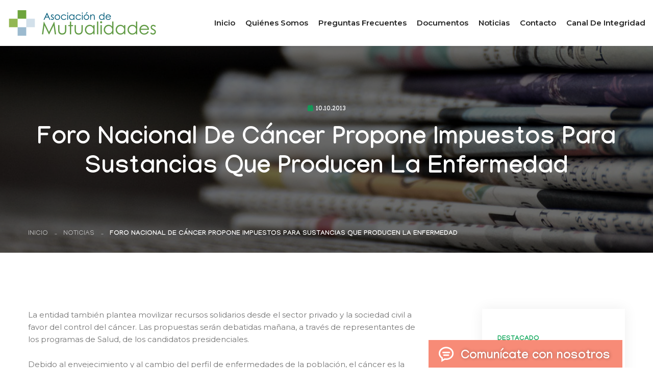

--- FILE ---
content_type: text/html; charset=utf-8
request_url: https://www.google.com/recaptcha/api2/anchor?ar=1&k=6LeA-PsZAAAAAGVrgSiVYIfPWZ7SrEV34Q-3Jgd0&co=aHR0cHM6Ly93d3cuYXNvY2lhY2lvbmRlbXV0dWFsZXMuY2w6NDQz&hl=es-419&type=image&v=PoyoqOPhxBO7pBk68S4YbpHZ&theme=dark&size=normal&anchor-ms=20000&execute-ms=30000&cb=k3o6u65a5zwe
body_size: 49693
content:
<!DOCTYPE HTML><html dir="ltr" lang="es-419"><head><meta http-equiv="Content-Type" content="text/html; charset=UTF-8">
<meta http-equiv="X-UA-Compatible" content="IE=edge">
<title>reCAPTCHA</title>
<style type="text/css">
/* cyrillic-ext */
@font-face {
  font-family: 'Roboto';
  font-style: normal;
  font-weight: 400;
  font-stretch: 100%;
  src: url(//fonts.gstatic.com/s/roboto/v48/KFO7CnqEu92Fr1ME7kSn66aGLdTylUAMa3GUBHMdazTgWw.woff2) format('woff2');
  unicode-range: U+0460-052F, U+1C80-1C8A, U+20B4, U+2DE0-2DFF, U+A640-A69F, U+FE2E-FE2F;
}
/* cyrillic */
@font-face {
  font-family: 'Roboto';
  font-style: normal;
  font-weight: 400;
  font-stretch: 100%;
  src: url(//fonts.gstatic.com/s/roboto/v48/KFO7CnqEu92Fr1ME7kSn66aGLdTylUAMa3iUBHMdazTgWw.woff2) format('woff2');
  unicode-range: U+0301, U+0400-045F, U+0490-0491, U+04B0-04B1, U+2116;
}
/* greek-ext */
@font-face {
  font-family: 'Roboto';
  font-style: normal;
  font-weight: 400;
  font-stretch: 100%;
  src: url(//fonts.gstatic.com/s/roboto/v48/KFO7CnqEu92Fr1ME7kSn66aGLdTylUAMa3CUBHMdazTgWw.woff2) format('woff2');
  unicode-range: U+1F00-1FFF;
}
/* greek */
@font-face {
  font-family: 'Roboto';
  font-style: normal;
  font-weight: 400;
  font-stretch: 100%;
  src: url(//fonts.gstatic.com/s/roboto/v48/KFO7CnqEu92Fr1ME7kSn66aGLdTylUAMa3-UBHMdazTgWw.woff2) format('woff2');
  unicode-range: U+0370-0377, U+037A-037F, U+0384-038A, U+038C, U+038E-03A1, U+03A3-03FF;
}
/* math */
@font-face {
  font-family: 'Roboto';
  font-style: normal;
  font-weight: 400;
  font-stretch: 100%;
  src: url(//fonts.gstatic.com/s/roboto/v48/KFO7CnqEu92Fr1ME7kSn66aGLdTylUAMawCUBHMdazTgWw.woff2) format('woff2');
  unicode-range: U+0302-0303, U+0305, U+0307-0308, U+0310, U+0312, U+0315, U+031A, U+0326-0327, U+032C, U+032F-0330, U+0332-0333, U+0338, U+033A, U+0346, U+034D, U+0391-03A1, U+03A3-03A9, U+03B1-03C9, U+03D1, U+03D5-03D6, U+03F0-03F1, U+03F4-03F5, U+2016-2017, U+2034-2038, U+203C, U+2040, U+2043, U+2047, U+2050, U+2057, U+205F, U+2070-2071, U+2074-208E, U+2090-209C, U+20D0-20DC, U+20E1, U+20E5-20EF, U+2100-2112, U+2114-2115, U+2117-2121, U+2123-214F, U+2190, U+2192, U+2194-21AE, U+21B0-21E5, U+21F1-21F2, U+21F4-2211, U+2213-2214, U+2216-22FF, U+2308-230B, U+2310, U+2319, U+231C-2321, U+2336-237A, U+237C, U+2395, U+239B-23B7, U+23D0, U+23DC-23E1, U+2474-2475, U+25AF, U+25B3, U+25B7, U+25BD, U+25C1, U+25CA, U+25CC, U+25FB, U+266D-266F, U+27C0-27FF, U+2900-2AFF, U+2B0E-2B11, U+2B30-2B4C, U+2BFE, U+3030, U+FF5B, U+FF5D, U+1D400-1D7FF, U+1EE00-1EEFF;
}
/* symbols */
@font-face {
  font-family: 'Roboto';
  font-style: normal;
  font-weight: 400;
  font-stretch: 100%;
  src: url(//fonts.gstatic.com/s/roboto/v48/KFO7CnqEu92Fr1ME7kSn66aGLdTylUAMaxKUBHMdazTgWw.woff2) format('woff2');
  unicode-range: U+0001-000C, U+000E-001F, U+007F-009F, U+20DD-20E0, U+20E2-20E4, U+2150-218F, U+2190, U+2192, U+2194-2199, U+21AF, U+21E6-21F0, U+21F3, U+2218-2219, U+2299, U+22C4-22C6, U+2300-243F, U+2440-244A, U+2460-24FF, U+25A0-27BF, U+2800-28FF, U+2921-2922, U+2981, U+29BF, U+29EB, U+2B00-2BFF, U+4DC0-4DFF, U+FFF9-FFFB, U+10140-1018E, U+10190-1019C, U+101A0, U+101D0-101FD, U+102E0-102FB, U+10E60-10E7E, U+1D2C0-1D2D3, U+1D2E0-1D37F, U+1F000-1F0FF, U+1F100-1F1AD, U+1F1E6-1F1FF, U+1F30D-1F30F, U+1F315, U+1F31C, U+1F31E, U+1F320-1F32C, U+1F336, U+1F378, U+1F37D, U+1F382, U+1F393-1F39F, U+1F3A7-1F3A8, U+1F3AC-1F3AF, U+1F3C2, U+1F3C4-1F3C6, U+1F3CA-1F3CE, U+1F3D4-1F3E0, U+1F3ED, U+1F3F1-1F3F3, U+1F3F5-1F3F7, U+1F408, U+1F415, U+1F41F, U+1F426, U+1F43F, U+1F441-1F442, U+1F444, U+1F446-1F449, U+1F44C-1F44E, U+1F453, U+1F46A, U+1F47D, U+1F4A3, U+1F4B0, U+1F4B3, U+1F4B9, U+1F4BB, U+1F4BF, U+1F4C8-1F4CB, U+1F4D6, U+1F4DA, U+1F4DF, U+1F4E3-1F4E6, U+1F4EA-1F4ED, U+1F4F7, U+1F4F9-1F4FB, U+1F4FD-1F4FE, U+1F503, U+1F507-1F50B, U+1F50D, U+1F512-1F513, U+1F53E-1F54A, U+1F54F-1F5FA, U+1F610, U+1F650-1F67F, U+1F687, U+1F68D, U+1F691, U+1F694, U+1F698, U+1F6AD, U+1F6B2, U+1F6B9-1F6BA, U+1F6BC, U+1F6C6-1F6CF, U+1F6D3-1F6D7, U+1F6E0-1F6EA, U+1F6F0-1F6F3, U+1F6F7-1F6FC, U+1F700-1F7FF, U+1F800-1F80B, U+1F810-1F847, U+1F850-1F859, U+1F860-1F887, U+1F890-1F8AD, U+1F8B0-1F8BB, U+1F8C0-1F8C1, U+1F900-1F90B, U+1F93B, U+1F946, U+1F984, U+1F996, U+1F9E9, U+1FA00-1FA6F, U+1FA70-1FA7C, U+1FA80-1FA89, U+1FA8F-1FAC6, U+1FACE-1FADC, U+1FADF-1FAE9, U+1FAF0-1FAF8, U+1FB00-1FBFF;
}
/* vietnamese */
@font-face {
  font-family: 'Roboto';
  font-style: normal;
  font-weight: 400;
  font-stretch: 100%;
  src: url(//fonts.gstatic.com/s/roboto/v48/KFO7CnqEu92Fr1ME7kSn66aGLdTylUAMa3OUBHMdazTgWw.woff2) format('woff2');
  unicode-range: U+0102-0103, U+0110-0111, U+0128-0129, U+0168-0169, U+01A0-01A1, U+01AF-01B0, U+0300-0301, U+0303-0304, U+0308-0309, U+0323, U+0329, U+1EA0-1EF9, U+20AB;
}
/* latin-ext */
@font-face {
  font-family: 'Roboto';
  font-style: normal;
  font-weight: 400;
  font-stretch: 100%;
  src: url(//fonts.gstatic.com/s/roboto/v48/KFO7CnqEu92Fr1ME7kSn66aGLdTylUAMa3KUBHMdazTgWw.woff2) format('woff2');
  unicode-range: U+0100-02BA, U+02BD-02C5, U+02C7-02CC, U+02CE-02D7, U+02DD-02FF, U+0304, U+0308, U+0329, U+1D00-1DBF, U+1E00-1E9F, U+1EF2-1EFF, U+2020, U+20A0-20AB, U+20AD-20C0, U+2113, U+2C60-2C7F, U+A720-A7FF;
}
/* latin */
@font-face {
  font-family: 'Roboto';
  font-style: normal;
  font-weight: 400;
  font-stretch: 100%;
  src: url(//fonts.gstatic.com/s/roboto/v48/KFO7CnqEu92Fr1ME7kSn66aGLdTylUAMa3yUBHMdazQ.woff2) format('woff2');
  unicode-range: U+0000-00FF, U+0131, U+0152-0153, U+02BB-02BC, U+02C6, U+02DA, U+02DC, U+0304, U+0308, U+0329, U+2000-206F, U+20AC, U+2122, U+2191, U+2193, U+2212, U+2215, U+FEFF, U+FFFD;
}
/* cyrillic-ext */
@font-face {
  font-family: 'Roboto';
  font-style: normal;
  font-weight: 500;
  font-stretch: 100%;
  src: url(//fonts.gstatic.com/s/roboto/v48/KFO7CnqEu92Fr1ME7kSn66aGLdTylUAMa3GUBHMdazTgWw.woff2) format('woff2');
  unicode-range: U+0460-052F, U+1C80-1C8A, U+20B4, U+2DE0-2DFF, U+A640-A69F, U+FE2E-FE2F;
}
/* cyrillic */
@font-face {
  font-family: 'Roboto';
  font-style: normal;
  font-weight: 500;
  font-stretch: 100%;
  src: url(//fonts.gstatic.com/s/roboto/v48/KFO7CnqEu92Fr1ME7kSn66aGLdTylUAMa3iUBHMdazTgWw.woff2) format('woff2');
  unicode-range: U+0301, U+0400-045F, U+0490-0491, U+04B0-04B1, U+2116;
}
/* greek-ext */
@font-face {
  font-family: 'Roboto';
  font-style: normal;
  font-weight: 500;
  font-stretch: 100%;
  src: url(//fonts.gstatic.com/s/roboto/v48/KFO7CnqEu92Fr1ME7kSn66aGLdTylUAMa3CUBHMdazTgWw.woff2) format('woff2');
  unicode-range: U+1F00-1FFF;
}
/* greek */
@font-face {
  font-family: 'Roboto';
  font-style: normal;
  font-weight: 500;
  font-stretch: 100%;
  src: url(//fonts.gstatic.com/s/roboto/v48/KFO7CnqEu92Fr1ME7kSn66aGLdTylUAMa3-UBHMdazTgWw.woff2) format('woff2');
  unicode-range: U+0370-0377, U+037A-037F, U+0384-038A, U+038C, U+038E-03A1, U+03A3-03FF;
}
/* math */
@font-face {
  font-family: 'Roboto';
  font-style: normal;
  font-weight: 500;
  font-stretch: 100%;
  src: url(//fonts.gstatic.com/s/roboto/v48/KFO7CnqEu92Fr1ME7kSn66aGLdTylUAMawCUBHMdazTgWw.woff2) format('woff2');
  unicode-range: U+0302-0303, U+0305, U+0307-0308, U+0310, U+0312, U+0315, U+031A, U+0326-0327, U+032C, U+032F-0330, U+0332-0333, U+0338, U+033A, U+0346, U+034D, U+0391-03A1, U+03A3-03A9, U+03B1-03C9, U+03D1, U+03D5-03D6, U+03F0-03F1, U+03F4-03F5, U+2016-2017, U+2034-2038, U+203C, U+2040, U+2043, U+2047, U+2050, U+2057, U+205F, U+2070-2071, U+2074-208E, U+2090-209C, U+20D0-20DC, U+20E1, U+20E5-20EF, U+2100-2112, U+2114-2115, U+2117-2121, U+2123-214F, U+2190, U+2192, U+2194-21AE, U+21B0-21E5, U+21F1-21F2, U+21F4-2211, U+2213-2214, U+2216-22FF, U+2308-230B, U+2310, U+2319, U+231C-2321, U+2336-237A, U+237C, U+2395, U+239B-23B7, U+23D0, U+23DC-23E1, U+2474-2475, U+25AF, U+25B3, U+25B7, U+25BD, U+25C1, U+25CA, U+25CC, U+25FB, U+266D-266F, U+27C0-27FF, U+2900-2AFF, U+2B0E-2B11, U+2B30-2B4C, U+2BFE, U+3030, U+FF5B, U+FF5D, U+1D400-1D7FF, U+1EE00-1EEFF;
}
/* symbols */
@font-face {
  font-family: 'Roboto';
  font-style: normal;
  font-weight: 500;
  font-stretch: 100%;
  src: url(//fonts.gstatic.com/s/roboto/v48/KFO7CnqEu92Fr1ME7kSn66aGLdTylUAMaxKUBHMdazTgWw.woff2) format('woff2');
  unicode-range: U+0001-000C, U+000E-001F, U+007F-009F, U+20DD-20E0, U+20E2-20E4, U+2150-218F, U+2190, U+2192, U+2194-2199, U+21AF, U+21E6-21F0, U+21F3, U+2218-2219, U+2299, U+22C4-22C6, U+2300-243F, U+2440-244A, U+2460-24FF, U+25A0-27BF, U+2800-28FF, U+2921-2922, U+2981, U+29BF, U+29EB, U+2B00-2BFF, U+4DC0-4DFF, U+FFF9-FFFB, U+10140-1018E, U+10190-1019C, U+101A0, U+101D0-101FD, U+102E0-102FB, U+10E60-10E7E, U+1D2C0-1D2D3, U+1D2E0-1D37F, U+1F000-1F0FF, U+1F100-1F1AD, U+1F1E6-1F1FF, U+1F30D-1F30F, U+1F315, U+1F31C, U+1F31E, U+1F320-1F32C, U+1F336, U+1F378, U+1F37D, U+1F382, U+1F393-1F39F, U+1F3A7-1F3A8, U+1F3AC-1F3AF, U+1F3C2, U+1F3C4-1F3C6, U+1F3CA-1F3CE, U+1F3D4-1F3E0, U+1F3ED, U+1F3F1-1F3F3, U+1F3F5-1F3F7, U+1F408, U+1F415, U+1F41F, U+1F426, U+1F43F, U+1F441-1F442, U+1F444, U+1F446-1F449, U+1F44C-1F44E, U+1F453, U+1F46A, U+1F47D, U+1F4A3, U+1F4B0, U+1F4B3, U+1F4B9, U+1F4BB, U+1F4BF, U+1F4C8-1F4CB, U+1F4D6, U+1F4DA, U+1F4DF, U+1F4E3-1F4E6, U+1F4EA-1F4ED, U+1F4F7, U+1F4F9-1F4FB, U+1F4FD-1F4FE, U+1F503, U+1F507-1F50B, U+1F50D, U+1F512-1F513, U+1F53E-1F54A, U+1F54F-1F5FA, U+1F610, U+1F650-1F67F, U+1F687, U+1F68D, U+1F691, U+1F694, U+1F698, U+1F6AD, U+1F6B2, U+1F6B9-1F6BA, U+1F6BC, U+1F6C6-1F6CF, U+1F6D3-1F6D7, U+1F6E0-1F6EA, U+1F6F0-1F6F3, U+1F6F7-1F6FC, U+1F700-1F7FF, U+1F800-1F80B, U+1F810-1F847, U+1F850-1F859, U+1F860-1F887, U+1F890-1F8AD, U+1F8B0-1F8BB, U+1F8C0-1F8C1, U+1F900-1F90B, U+1F93B, U+1F946, U+1F984, U+1F996, U+1F9E9, U+1FA00-1FA6F, U+1FA70-1FA7C, U+1FA80-1FA89, U+1FA8F-1FAC6, U+1FACE-1FADC, U+1FADF-1FAE9, U+1FAF0-1FAF8, U+1FB00-1FBFF;
}
/* vietnamese */
@font-face {
  font-family: 'Roboto';
  font-style: normal;
  font-weight: 500;
  font-stretch: 100%;
  src: url(//fonts.gstatic.com/s/roboto/v48/KFO7CnqEu92Fr1ME7kSn66aGLdTylUAMa3OUBHMdazTgWw.woff2) format('woff2');
  unicode-range: U+0102-0103, U+0110-0111, U+0128-0129, U+0168-0169, U+01A0-01A1, U+01AF-01B0, U+0300-0301, U+0303-0304, U+0308-0309, U+0323, U+0329, U+1EA0-1EF9, U+20AB;
}
/* latin-ext */
@font-face {
  font-family: 'Roboto';
  font-style: normal;
  font-weight: 500;
  font-stretch: 100%;
  src: url(//fonts.gstatic.com/s/roboto/v48/KFO7CnqEu92Fr1ME7kSn66aGLdTylUAMa3KUBHMdazTgWw.woff2) format('woff2');
  unicode-range: U+0100-02BA, U+02BD-02C5, U+02C7-02CC, U+02CE-02D7, U+02DD-02FF, U+0304, U+0308, U+0329, U+1D00-1DBF, U+1E00-1E9F, U+1EF2-1EFF, U+2020, U+20A0-20AB, U+20AD-20C0, U+2113, U+2C60-2C7F, U+A720-A7FF;
}
/* latin */
@font-face {
  font-family: 'Roboto';
  font-style: normal;
  font-weight: 500;
  font-stretch: 100%;
  src: url(//fonts.gstatic.com/s/roboto/v48/KFO7CnqEu92Fr1ME7kSn66aGLdTylUAMa3yUBHMdazQ.woff2) format('woff2');
  unicode-range: U+0000-00FF, U+0131, U+0152-0153, U+02BB-02BC, U+02C6, U+02DA, U+02DC, U+0304, U+0308, U+0329, U+2000-206F, U+20AC, U+2122, U+2191, U+2193, U+2212, U+2215, U+FEFF, U+FFFD;
}
/* cyrillic-ext */
@font-face {
  font-family: 'Roboto';
  font-style: normal;
  font-weight: 900;
  font-stretch: 100%;
  src: url(//fonts.gstatic.com/s/roboto/v48/KFO7CnqEu92Fr1ME7kSn66aGLdTylUAMa3GUBHMdazTgWw.woff2) format('woff2');
  unicode-range: U+0460-052F, U+1C80-1C8A, U+20B4, U+2DE0-2DFF, U+A640-A69F, U+FE2E-FE2F;
}
/* cyrillic */
@font-face {
  font-family: 'Roboto';
  font-style: normal;
  font-weight: 900;
  font-stretch: 100%;
  src: url(//fonts.gstatic.com/s/roboto/v48/KFO7CnqEu92Fr1ME7kSn66aGLdTylUAMa3iUBHMdazTgWw.woff2) format('woff2');
  unicode-range: U+0301, U+0400-045F, U+0490-0491, U+04B0-04B1, U+2116;
}
/* greek-ext */
@font-face {
  font-family: 'Roboto';
  font-style: normal;
  font-weight: 900;
  font-stretch: 100%;
  src: url(//fonts.gstatic.com/s/roboto/v48/KFO7CnqEu92Fr1ME7kSn66aGLdTylUAMa3CUBHMdazTgWw.woff2) format('woff2');
  unicode-range: U+1F00-1FFF;
}
/* greek */
@font-face {
  font-family: 'Roboto';
  font-style: normal;
  font-weight: 900;
  font-stretch: 100%;
  src: url(//fonts.gstatic.com/s/roboto/v48/KFO7CnqEu92Fr1ME7kSn66aGLdTylUAMa3-UBHMdazTgWw.woff2) format('woff2');
  unicode-range: U+0370-0377, U+037A-037F, U+0384-038A, U+038C, U+038E-03A1, U+03A3-03FF;
}
/* math */
@font-face {
  font-family: 'Roboto';
  font-style: normal;
  font-weight: 900;
  font-stretch: 100%;
  src: url(//fonts.gstatic.com/s/roboto/v48/KFO7CnqEu92Fr1ME7kSn66aGLdTylUAMawCUBHMdazTgWw.woff2) format('woff2');
  unicode-range: U+0302-0303, U+0305, U+0307-0308, U+0310, U+0312, U+0315, U+031A, U+0326-0327, U+032C, U+032F-0330, U+0332-0333, U+0338, U+033A, U+0346, U+034D, U+0391-03A1, U+03A3-03A9, U+03B1-03C9, U+03D1, U+03D5-03D6, U+03F0-03F1, U+03F4-03F5, U+2016-2017, U+2034-2038, U+203C, U+2040, U+2043, U+2047, U+2050, U+2057, U+205F, U+2070-2071, U+2074-208E, U+2090-209C, U+20D0-20DC, U+20E1, U+20E5-20EF, U+2100-2112, U+2114-2115, U+2117-2121, U+2123-214F, U+2190, U+2192, U+2194-21AE, U+21B0-21E5, U+21F1-21F2, U+21F4-2211, U+2213-2214, U+2216-22FF, U+2308-230B, U+2310, U+2319, U+231C-2321, U+2336-237A, U+237C, U+2395, U+239B-23B7, U+23D0, U+23DC-23E1, U+2474-2475, U+25AF, U+25B3, U+25B7, U+25BD, U+25C1, U+25CA, U+25CC, U+25FB, U+266D-266F, U+27C0-27FF, U+2900-2AFF, U+2B0E-2B11, U+2B30-2B4C, U+2BFE, U+3030, U+FF5B, U+FF5D, U+1D400-1D7FF, U+1EE00-1EEFF;
}
/* symbols */
@font-face {
  font-family: 'Roboto';
  font-style: normal;
  font-weight: 900;
  font-stretch: 100%;
  src: url(//fonts.gstatic.com/s/roboto/v48/KFO7CnqEu92Fr1ME7kSn66aGLdTylUAMaxKUBHMdazTgWw.woff2) format('woff2');
  unicode-range: U+0001-000C, U+000E-001F, U+007F-009F, U+20DD-20E0, U+20E2-20E4, U+2150-218F, U+2190, U+2192, U+2194-2199, U+21AF, U+21E6-21F0, U+21F3, U+2218-2219, U+2299, U+22C4-22C6, U+2300-243F, U+2440-244A, U+2460-24FF, U+25A0-27BF, U+2800-28FF, U+2921-2922, U+2981, U+29BF, U+29EB, U+2B00-2BFF, U+4DC0-4DFF, U+FFF9-FFFB, U+10140-1018E, U+10190-1019C, U+101A0, U+101D0-101FD, U+102E0-102FB, U+10E60-10E7E, U+1D2C0-1D2D3, U+1D2E0-1D37F, U+1F000-1F0FF, U+1F100-1F1AD, U+1F1E6-1F1FF, U+1F30D-1F30F, U+1F315, U+1F31C, U+1F31E, U+1F320-1F32C, U+1F336, U+1F378, U+1F37D, U+1F382, U+1F393-1F39F, U+1F3A7-1F3A8, U+1F3AC-1F3AF, U+1F3C2, U+1F3C4-1F3C6, U+1F3CA-1F3CE, U+1F3D4-1F3E0, U+1F3ED, U+1F3F1-1F3F3, U+1F3F5-1F3F7, U+1F408, U+1F415, U+1F41F, U+1F426, U+1F43F, U+1F441-1F442, U+1F444, U+1F446-1F449, U+1F44C-1F44E, U+1F453, U+1F46A, U+1F47D, U+1F4A3, U+1F4B0, U+1F4B3, U+1F4B9, U+1F4BB, U+1F4BF, U+1F4C8-1F4CB, U+1F4D6, U+1F4DA, U+1F4DF, U+1F4E3-1F4E6, U+1F4EA-1F4ED, U+1F4F7, U+1F4F9-1F4FB, U+1F4FD-1F4FE, U+1F503, U+1F507-1F50B, U+1F50D, U+1F512-1F513, U+1F53E-1F54A, U+1F54F-1F5FA, U+1F610, U+1F650-1F67F, U+1F687, U+1F68D, U+1F691, U+1F694, U+1F698, U+1F6AD, U+1F6B2, U+1F6B9-1F6BA, U+1F6BC, U+1F6C6-1F6CF, U+1F6D3-1F6D7, U+1F6E0-1F6EA, U+1F6F0-1F6F3, U+1F6F7-1F6FC, U+1F700-1F7FF, U+1F800-1F80B, U+1F810-1F847, U+1F850-1F859, U+1F860-1F887, U+1F890-1F8AD, U+1F8B0-1F8BB, U+1F8C0-1F8C1, U+1F900-1F90B, U+1F93B, U+1F946, U+1F984, U+1F996, U+1F9E9, U+1FA00-1FA6F, U+1FA70-1FA7C, U+1FA80-1FA89, U+1FA8F-1FAC6, U+1FACE-1FADC, U+1FADF-1FAE9, U+1FAF0-1FAF8, U+1FB00-1FBFF;
}
/* vietnamese */
@font-face {
  font-family: 'Roboto';
  font-style: normal;
  font-weight: 900;
  font-stretch: 100%;
  src: url(//fonts.gstatic.com/s/roboto/v48/KFO7CnqEu92Fr1ME7kSn66aGLdTylUAMa3OUBHMdazTgWw.woff2) format('woff2');
  unicode-range: U+0102-0103, U+0110-0111, U+0128-0129, U+0168-0169, U+01A0-01A1, U+01AF-01B0, U+0300-0301, U+0303-0304, U+0308-0309, U+0323, U+0329, U+1EA0-1EF9, U+20AB;
}
/* latin-ext */
@font-face {
  font-family: 'Roboto';
  font-style: normal;
  font-weight: 900;
  font-stretch: 100%;
  src: url(//fonts.gstatic.com/s/roboto/v48/KFO7CnqEu92Fr1ME7kSn66aGLdTylUAMa3KUBHMdazTgWw.woff2) format('woff2');
  unicode-range: U+0100-02BA, U+02BD-02C5, U+02C7-02CC, U+02CE-02D7, U+02DD-02FF, U+0304, U+0308, U+0329, U+1D00-1DBF, U+1E00-1E9F, U+1EF2-1EFF, U+2020, U+20A0-20AB, U+20AD-20C0, U+2113, U+2C60-2C7F, U+A720-A7FF;
}
/* latin */
@font-face {
  font-family: 'Roboto';
  font-style: normal;
  font-weight: 900;
  font-stretch: 100%;
  src: url(//fonts.gstatic.com/s/roboto/v48/KFO7CnqEu92Fr1ME7kSn66aGLdTylUAMa3yUBHMdazQ.woff2) format('woff2');
  unicode-range: U+0000-00FF, U+0131, U+0152-0153, U+02BB-02BC, U+02C6, U+02DA, U+02DC, U+0304, U+0308, U+0329, U+2000-206F, U+20AC, U+2122, U+2191, U+2193, U+2212, U+2215, U+FEFF, U+FFFD;
}

</style>
<link rel="stylesheet" type="text/css" href="https://www.gstatic.com/recaptcha/releases/PoyoqOPhxBO7pBk68S4YbpHZ/styles__ltr.css">
<script nonce="9JJE-spXeOd8EICbWuF2xw" type="text/javascript">window['__recaptcha_api'] = 'https://www.google.com/recaptcha/api2/';</script>
<script type="text/javascript" src="https://www.gstatic.com/recaptcha/releases/PoyoqOPhxBO7pBk68S4YbpHZ/recaptcha__es_419.js" nonce="9JJE-spXeOd8EICbWuF2xw">
      
    </script></head>
<body><div id="rc-anchor-alert" class="rc-anchor-alert"></div>
<input type="hidden" id="recaptcha-token" value="[base64]">
<script type="text/javascript" nonce="9JJE-spXeOd8EICbWuF2xw">
      recaptcha.anchor.Main.init("[\x22ainput\x22,[\x22bgdata\x22,\x22\x22,\[base64]/[base64]/[base64]/[base64]/cjw8ejpyPj4+eil9Y2F0Y2gobCl7dGhyb3cgbDt9fSxIPWZ1bmN0aW9uKHcsdCx6KXtpZih3PT0xOTR8fHc9PTIwOCl0LnZbd10/dC52W3ddLmNvbmNhdCh6KTp0LnZbd109b2Yoeix0KTtlbHNle2lmKHQuYkImJnchPTMxNylyZXR1cm47dz09NjZ8fHc9PTEyMnx8dz09NDcwfHx3PT00NHx8dz09NDE2fHx3PT0zOTd8fHc9PTQyMXx8dz09Njh8fHc9PTcwfHx3PT0xODQ/[base64]/[base64]/[base64]/bmV3IGRbVl0oSlswXSk6cD09Mj9uZXcgZFtWXShKWzBdLEpbMV0pOnA9PTM/bmV3IGRbVl0oSlswXSxKWzFdLEpbMl0pOnA9PTQ/[base64]/[base64]/[base64]/[base64]\x22,\[base64]\x22,\[base64]/DrRnCgV/DplTDnmAYQFE/Qx/CvcKae1wow4jCoMK4wrZ2NcO3wqJySDTCrHkGw4nCkMO1w77DvFkkYw/CgFZBwqkDEsO4woHCgxbDusOMw6E8woAMw69Uw7gewrvDgsOHw6XCrsOiPcK+w4dtw6PCpi48W8OjDsKDw7zDtMKtwr/DnMKVaMK7w7DCvydAwq1/wpteQg/DvWfDmgVsXzMWw5tTOcOnPcKSw41WAsKFG8OLajoDw67CocKnw7PDkEPDkivDin5mw75OwpZFwprCkSRCwo3Chh85PcKFwrNJwr/CtcKTw6YYwpIsE8KWQETDtX5JMcKmPCMqwrPCscO/bcOoG2Ihw5BieMKcG8Kyw7Rlw4TCuMOGXRMkw7c2wpzCshDCl8O2ZsO5FR/DvcOlwopsw6UCw6HDnGTDnkR+w5gHJgTDkScAL8OGwqrDsWgfw63CnsOSQFwiw4nCmcOgw4vDmsO+TBJzwrsXwojCmzwhQDfDjQPCtMO7wrjCrBZyGcKdCcOqwqzDk3vCvEzCucKiLFYbw71dL3PDi8OHRMO9w7/[base64]/CmDPConp5R1bDmQ5awqDCpAolM8OGOFZXZsKxwqzDoMO7w4bCkmsKR8KRJcKQZcOfw7UXA8KmBcKRw73DnW7CuMOSwq0DwoPClQkrB0zCv8OnwrErM08Zw7ZHw6kNRsKfw7DCjmQXw6NHKBzCsMKWw4R5w6vDqsOIaMKJfQR8cztgWMO/[base64]/DnMK7wrUpwqDDogk6UMK6LGQvDsOZw6lMQMOCQ8KPD17Cni5CfcKvCS3DpMKpVDXCgMK/wqbDnMKgGcKDwonDtxnDh8ONw5nDsmDCkUjCr8OLJsKSw4Q4QB5awpUhIBsaw6fChMKTw4HDi8KJwp/DjcKfwoxRbsOgw4bCiMO4w7YsQzbCh0U1CW0Cw4Iww4Zqwq/[base64]/[base64]/CtcO4F8OoTCrDh3jDrGPCgcKBZS4BbmvCqGbDgsKAwrJQYiNdw5PDhRc6YHXCvlfDoyIxCzbCvMKsecO5aDttwrBHPMKYw5E2WFQgZ8OCw7DCncK/[base64]/w5HDrWvDhWTDp8Oyw60zbEXCnQdAw6zCmHfDkcKEb8KIXMKqfj7CnsKjWnbDgwwqSsKwdsOGw70kw5x8PjNgwqBrw60oVsOrFcK8w5dUFMKiw7/Du8KLGyVmw6FTw5XDpg5Dw7TDssO3GxPCncOFw5hhGcKuMMO9wrPClsOIBMOVFn5twpJrO8KJecOpw6TDtQE+wp5XNmVlwo/[base64]/[base64]/CncOTwrVpNEfCvWVZwoNfw6AIBsOcNcOHw7Ulw4Vyw5xawp1VQk/DqwrCuCHDuGh/w47DrcKUbsOmw4jDu8KzwqHDtcKzwqDDisKuw5jDk8OiCz5IdhV1w6TCrkl8VMK9Y8OmBsKDwrcpworDmwNGwqkDwqNSw4pufUgSw5cMDmkTAcOLLcO+ZnAUw6DDtcOww7vDqRJMbcOPRmTCocOnFcK/[base64]/[base64]/[base64]/CtEvCt3rCqMKUw7nCiMKcwr4ww54kNcO3w4rCi8KDVX7CuRRXwqzDtHdVw7w9fsOwWsKaAh8PwrdZSsO/w7TCksKGM8OzDsO8wq0BTX7CjcOaBMKpW8K2GH4qwoZow5g4Z8Obwq7DscK4wp5EUcOCYyhYw7s/wpbDkXTDqcKcw50RwrLDqcKXcsKjAsKQdFFTwqJTACvDlMKDXEhWw5vCt8KFZ8OWFBzCtm/CrD4LV8O1ZcOPdMOKFMO+d8OJGcKKw77CnxPDtQLDl8KCfE/CoFnCusKUcMKlwpnCjMO8w4RIw4nCiXIlNHbCk8Kxw5bDgDbDkcKXwpI7N8OGIMObRsKKw51Nw4LDlkfDnXbCk1fDiybDvzXDu8KkwrdZw7fDjsKfwrpww6lswosew4USw5vDicOUaQTDjm3ClX/CvMKRYsK+esOGAcOKNMKFJcKqcFtkYDHDh8KTSsO2w7YqaTcGOMOHw7xsIsO1O8O0DMKZwovDlsO5wokIOMOBMwzDsAzDlknDsXnCnE8ewrwqRitcSsKlw7nDrz3DvnE6w4nCim/DgMOATcKEwrNPwonDiMKPwpQsw7nCn8Ojw4kDw7NgwqvCi8OWwoXCvmHDkT7CtcKlLjrCksOeEsOAw77DoU3Ci8KBw6RrXcKaw4ksC8O2VcKkwrkWL8KXw6bDlMOsaSXCt23DtwIzwq5QY1R9dj/Dt2DCpcOtBTtqw405wrtOw53Dk8KUw5c4BsKmwrBdw6Mbw7PCkTTDuX/ClMKNw6TCtXfCvsOBwpzCiwfCn8Ohb8KwNwrCizrDkkHDhMKdd0EewrnCqsOvwqxaC1Ebw5HCqCbDuMOZUwLClsOgw7DCtsKiwr3CrcKlwpUyw7jCgFXCo37DvmTDtMO9PSrDrcO+IcOKT8OWLXtTw43CjXvDlicfw6LCr8Klwrl3McO/[base64]/Cl09bJ8KlIcOIw4DDrz/[base64]/wpgWwqzCqU3CrMKrHSPCg0vDscOTNB3CpMKUWhvDucOnYRBVwozDrV/[base64]/CmsODwrIfw6chwqZAYR/Dp2rCrCxuYsObNUXCm8OXB8OBHX3CkMKZQcOFQHTDsMOBIQHDqBnDscOyTcKCJjfCh8K9bFtNUllGAcKXGRhJwrlSRcO6w7sew4jDgVw5wp7Dl8KIw7TDrMOHJcOEVHk0eAhyKBjDpsOgI2R6EMKdXELCr8KOw5bDu3BXw4/[base64]/BwzCosKgwo7DosKiAMOWO8K4I8KhOMKkPFl3w4Yle0Ipwp7CgsOSLTfDi8KfDcOMwoU1w6YfAMOrw63DkcKqJsOIRi/[base64]/DpjDCvX3CsmBzPcOtwrpzEC0VLcKYwr4cw47CgsOlw7dewrrDhA0owoDCgU/Cn8KvwosLemPCnXDDulbCkDzDncOUwqYOwoDCtnRfJMKacVjDiD97QDfCs3XCpsK2w7vCo8KSwrvDuivDgwBJG8K9wqnDk8O4ZMKBw6ZsworDvcKqwqlMwrQtw6pOM8OewrBPbcOWwq4JwoR3a8K2w59Iw4HDlk1Mwo3DpsKMUk/CrSRMHjDCuMO0Q8O9w4nCrcOGwqUNK2DDpcOLw6PCmcO/WcK6IEvCkH1gw4lXw7nCl8K/woXDo8KIdcO+w457wr1jwqrCjsOaaWo0RXl5wr5pw4ItwrbCosKOw73Clh/[base64]/CjgrCrMOXw7pSw7tFw7/[base64]/CpsOMXTIqTUhYBcOLFMO3Aj/CtTEyH8KSacOmcH0Zw6LDo8K5YsODw4xrL0DDr3t8PF/CucO+wr3DkD/[base64]/Ct17DkcODw5t4Yy/[base64]/Do8ObaXxnwol4wqnDi3DDkcK+wpjDiwoGPFLDvsOqYHAfQMKoZAcowqrDjhPCssK7P1vCpsO4K8Obw57CtsO9w5TDicKcwqjDl1JgwqAyEsKRw4IDwpVawozCoyXDt8OeaH/CjcOOcGvCn8OKbCJbAMOOecKAwrPCocONw5vDn19WAXHDqsK+wp9LwpHDlGLClcKpw4zDnMOywrZow6vDo8KQGTDDlhxGUwTDvSB1w7hYNH3DmCnCr8KSPiTDtsKhwrMBCQ4IGMOaBcONw53Di8KzwrLCvUchdUrCksOUPcKAwpR/WHjDk8K8wo/CoD0pdEvDusOPZ8OewonCtQIdw6law4TDo8KzTsO0wpzCnnzCpGIKw6DDtU9Ww5PDnMOqw6XCoMK0XcOAw4bCilDDsHPCgmtYw6fDu1zCiMK+L1A5RsOfw77DlhNpIjnDscK5FMKiwo3DsgbDncOtGsO0AWRLacO/[base64]/[base64]/woAYIMOAPDB3ZDVWY8KNR8KQw6hiCT/CqcOEJy3CoMOiw5XDvsKUw4JfVsKiN8KwBsKubRchw6N7TRLChsKXwpsUw70WPj53wpnCpB/DjMOGwp4rwpR1EcKeMcKMw4kVw4hew4DDkC7DmsOJFg4Aw47Dpy3CgDHCuEfDmw/DrwnCsMK6wq1vTMOOF1BMPMKSc8KFAylHOlnClXLDoMKPw7jDqX0JwqoUfyMbw5gHw60Iw7vCgT/CpFdnwoAZX3/[base64]/DvcO2w6fCusKnw7FPJWA5wprCqXLDp8K5Z3REb8OTXSlLwr3Cm8O+w7DCj2tCw5plwoBUwqHCu8KFGmg8w4TDqsO8QsObw5ZKOmrCjcOsGmszw619SsKxwpnCmAjCqm7DhsKZOWvDhsOHw4XDgsOmUEDCmcOhw6UmWx/CgcKuwpENwpLDkVYgSFPDjHHCp8OzeBfCgcKfI0VxYsO6KcKvCcOqwqcjw57Cthh3BsKLPcOUI8K4H8OrdQnCtQ/CgnXDmMKEf8OVZMKvw7o7KcKUMcOIw6s5woYgWE0rTsKYcSDCo8OjwqHCoMKIwr3Dp8OVAsKqVMOgSMOVN8OwwoZ2wqbCtBHDrUJzbyjCtsKUUBzDvnMCBXvDqlRYwpICK8KJaGLCmzdcwpMhwoHCuj/[base64]/Ch0fCmMK2ShtBwrI4A8OxDhrDq8OtSBtHw7jDrsKfO0tjNMK0woRgNAshOsK/[base64]/[base64]/Cr8KCwpoYJcOYYcOcw7Inw4Jfw6HDiMOTw7sFK3YxWcK7e30Zw4Ytw4FaSgkPcirCti/CvMKrwoI+Gjk3w4bCrMOKw6l1w4rDhsOmw5ADAMOgGifDkBNcW3TDli3DpMOPwppSwqFeeAFTwrXCqEBrdV9/WMOvw5nCkjXDisOUW8OKBzIuYEDChhvCt8Oww4DDmjXCpcKBScKew4c5wrjDrcOow78DDcO9I8K/w6zCvjcxFAXDp33CpjXCgcOMc8OfM3QhwppwfWPClcOfbMKVwrYQw75Tw58xwpTDrsKkwp/DllwXDFHDg8OYw67DqcKPwr7Dqio+wqlZw4TDklnCgsOCXcKgwpzDh8OdD8OFe0IeCcOcwqnDljzDqMOCd8KPw5J/woYWwr/CusOKw63DmEvDhsK8MsKUwpTDvsKAdcOFw6gyw4FIw61rScKSwqtCwokVbn7ClkbCocO+UMOiw5bDs1fCpwhALHvDosOnwqjDqsOzw7bCucO2wqLDtifCoGoiw4psw6DDtcKUwpvDqsOJwqzCqyrDv8OlC11gKwUOw6bCvRXDjcK0NsOaCsO/[base64]/w4ZFw5JpwrrDnMOGwqFpEFBVw5XDtcK6YsK7LQvCuhNtwqDCn8KIw4wbAixcw7fDn8KpVDxewp/[base64]/w7TDusKPwrfCicKHw6zDlsO2ESwFw7ZRScOcOAHDlsOra3jDkUIHC8KyEcK5KcKUw4trwp9Xw75YwqdgIFtdViXCpSAYwpnDmsKMRALDrTTDksO2wppEwpvDuFnCrMOVLcK1YRVWXsKSeMKzCmLCql7DqgtoR8OfwqHCi8Kwwq/ClD/[base64]/OjMbw5jChsKfw7kJw6lhDh0uRcKNw4d7w64Yw5nCoVpBw5DCoUsjwozCojc9NQcZdiRIPyFYw5FuZ8KhGcK/[base64]/Dun0iEMKAwqtnwqTCrsK8IR3ChsKKw6/CmQVdw63CmGVTwoI1C8KMw4oDBsOvYMKUEMOSAsKbw6PDtkTCg8OxdDM1FkHCrcKfasKTTUgdW0MuwpMIw7VcdMOBwpweR0ogJ8OOWsKLwq/[base64]/CoEJTLcO6RMO1FsO7wpQgQcONwpzCm8KpPzbDgcKsw6Y+IcKCZGZGwo1AJ8OlUFI/dVdvw48YX31idsOPDcOJRcO+woHDm8OEw78iw6YbbMOJwo9ORlo+w4DDiXs2B8O2d1ocw6HCpcKiw58/w7XCrcKse8OhwrTDpxzCkMO8KsONw67Dt0zCqhbChsOGwrcFwq/[base64]/[base64]/[base64]/NsONwr0pwrc9w6PDvMOaOyspGMO1JxXCuGTCv8OBwqFswp4JwrEfw57Cr8OXw7LCslrDtRbDvcOKZMKMXDVIUnnDqiHDgcKbP1J8QS58D2XCoTVYdn1Rw4TDicKtPMKRCCUGw7nDmFjDmw/[base64]/wqIfKcKgZsO0w6F/w6TCmsO7Ph8NKyfDmcOnw6dVbMKDwqrChldZw7LDuB/[base64]/CoMOTw4zDqgJWw4fCqsOUw6bCvzMzZwJJwqrDrkNywoQ+O8Knd8OtWSxXw7bDtsOBTzxyZwPClMKERw/Cg8OXdjdKdAM2w4B1AXPDkMKBccKkwqB/woLDvcKRfH3CoUZaK3BYBMKZwr/DiVDCu8Onw7oVbVFwwqFhLMKBTsOKwps8cXcUKcKvw7o8EFdTJyjDkwbCpMOyN8KXw4kjw55NY8OKw61sA8OKwoBQOjDDjMK/WsOtw7rDjcOBwo7CujXDscO6w4p4AMOvWcORYTDCrDXCgcK8BkDDl8K0CMKUA1/Dg8OXJgE+w5PDj8OOK8OcJGfDohLDkcKSwrbDskZXX2s6wr0ewo11w7fCl1PCvsKIw7XDpUcHDSVMw4w+KFQLfgjCtsOtGsKMJFVrFhXDtsKhHQLDpsK0d1/Dr8OjJ8Oxwr0mwr4bDx/[base64]/CiT81wpPDvwbCtCnCqMKXwqJ0wozCv3bCiiltB8OLwq7CssO+HFHCkMO8wrc6w6DClxvCqcOsd8O/wojDqsK7w58FHcOJKsO4w6nDp37CjsO/[base64]/[base64]/TWRVw75jV8O9wrgJwqPDlSkaIcKODiVEVsO6wrHDsixswphMJW3CsXfCvADCjzXDjMKJecOmwqYFPGNvw4ZGwqskwoo6FVzCjMODHQnDqzJVDMOPw6nCpGRQS27DqRvCgsKWwrMqwoQYJzt8ecKGwpBLw6dnw4hwazUtT8O2w6d5w6/DlMO1AsOUZwNqdcOyYQxZcXTDqcO5I8OXPcOtX8KYw4jDkcOYw6Q0w5UPw5jCkkBvcEZ8wrbDtMKPwqhIw7EDQXwOw7PDqELDlMOCQ1zCpsObw57CpyLCm1XDgMK8BsOeTMOlZMKLwrlzwqR/OGrCkcO3VsOvDQF0WMKMCcO2w7nCisOtw45kRW7Cg8ObwpVAV8KIw5/Dlk3Dt2JYwrgzw7AhwqrClmplwqPDkFfDo8OBY3UgLXYhw7vDgwAew45DfAwVRWF8wqptw7HCiSbDvSrCr353w7AYw5Ilw4p/[base64]/DgjZBwrxBw4J+w5rDtcOSXznDlMKEw7HDsmjDvMKTw5rCk8KYWsKTwqTCtRgVHMOyw7pFQWgvwozDqAHDmQwZV3bCiRHDoldQLcODNBEkwqMLw557wrzCrCTDvg3Ck8OCRnZjacOoeQLDrnEVKVAxwqPDp8OiLwx/V8KjZMKtw58+w6DDn8Obw7wRYBMSPXZsEcOWRcKyRMOZLUXDjHLDpFnCnXpoIB0gwp1+Nz7DgEYXMsKlwogNZMKCw6tQwqlIw6/Ci8O9wpLClDTDh2HCmhhSw5xYwpXDo8OSw5XCnH0pwp7DrmjCncKqw7cZw4bCi03CuTJ0dGAiAQfCpcKFw65Uw6PDtlHDo8OlwqodwpDDjcKpOcOEGsOpLmfClg4vwrTCnsODwq/DrcOOMMOPfj8twqFTC2TDusKwwoJMw5jCm27DoFTCn8O1e8OQw4cdw7xcRwrCik7DgRVvThvCrl3DgsKZBRLDskViw6DCtsOhw53CkkFJw6BNDmzDhQl2w4zCicOnKsOvRQEFBxfCvhjDqMOvwq3Dq8K0wqDDpsO6w5Amw4nClMKjRSAnw498wpXCuS/DkMK9w44nZMOGw5ApB8KSw5VXwqolDFjDm8KgK8OGcMObwpPDm8OawqFwVnMOw5bDvSBhYn/DgcOLBBVhwrjDqsKSwosBYcOFMGFHJsOYKsOgwqPCqMKXO8KNwo3Dh8KzbsKCGsOvXWlrw7UReS40HsO/A0AsQ0bDrcOiwqURV2lTF8Kkw4jCpwdQKzh2K8Kzw5PCpcOPwrDDvMKMCMOjwovDqcKSUjzCpMO5w6fCl8KKwq1KW8Okw4vChnPDiyHCmsOGw5XDsnTCrVAqB2A6wrUda8OOIsKCwpJDw7cdwo/DuMOiwrgFw6nDmm8Fw5QxH8OzHxjCkSJww64Bwoh1SETCulE9woYpQsO2w5EJNMOXwo4Pw59pMcOefSFHLMKHRMO7YWwYwrNmb3bCgMOzT8KRwr3CpVjDvWXDk8O8w7/DrmdDZ8ONw4zCrMOATcOLwrJ+woDDhsOcRMKSdsOCw6/DkcKuP0wfwoUQK8K8PsORw7fDm8KkEzZsasKzb8O0w6wPwrfDocKiJsKJXMKjK2TDuMK0wrRRTMKFBDt4GMOZw6lMw7Q5d8OmD8OfwohHwotCw5rDnMO4UCnDlcOgwqgRKmTDgcOyFMOgWnfCsG/CgsOUaTQfA8KocsK2Ay80UMO+I8OrBMKQB8OUVgg0IGceR8ObL1wTQhrDvUx3w60ASi9taMOfZVvCl3tcw7R1w5VTWElxw5zCvMO/ekhUwrFRw5lBw4rDpB/[base64]/[base64]/[base64]/DpF5gw6/[base64]/CtMKBVcOew6PCr8KJwqILwocVV8OII3vDocKIw5nCksOTwrctNcKcQgbCkMKswpHDgnZmYMK7LC/DiXvCusO2BGo+w4UfIsO0wpPCo0x0DS10wpPCjRLDgsKIw5PDpCrCn8OHLBjDpGcww4xaw6rDimvDqcOew5/Cu8KSbnIRDsOiDUUxw4rDvsOGVTwlw4BGwqvCqcOeSgUuDcOVw6ZcGsKMFh8Dw7rCm8Otwq5lYcOjQ8Kvw78vw68DPcO0woE8wprCnsOGRRXCg8Kdw7c5wqw+w6vDvcKNIkEYFcOxLMO0T0/DrS/Dr8KWwpJUwoFjwpTConAEbSjCtMOxwoXCpcK2w73Cvnk5Fn5dw5I1w7zDoFhPVSDCt2XCrMONw5zDizDCgsObKGDClcO+ThXDkMO/[base64]/[base64]/w6V+wrfCmMKOEcOIw7wReBELLn/DrsKOH8KQwpbCvWrCh8KgwrjCvsKfwpTDgDM+OGfDiRPCo3AFWwl7wrAhdMKzD0t+wozCvBvDiA/CgMO9JMK4wqEYdcKHworCskTDujYcw5TCucK6XlkKwo7ComlHVcKJIFvDr8O5FcOOwqQbwqdVwoAUw5zCs2HCmMKRwrJ/[base64]/CmMOWw59ywpTDlsODScKawo7Ch0zCkGFrw4jDlMOOw4LDiXTDgcKgw4LCmcOaVMKyKMKXMsKJwp/DisKKO8KnwqjDmMOLwogoGSvDhFPCo2Qrw6U0FcOpwp4nMMOow650dsK7HcOOwokqw5xgRAPCnMKffhTDm13CpyTChsKeFMO2wogNwpnDjRprLDEmwpJOwo0sdMKyJEjDoxJhdXTDqsK4woR9RsK7UsKjw5ojYcO4w5VGEX85w4fDj8OZMV7DmMOYwqfDqMKdeRB/w6xJAgVEKz3Dnn5FVHNCwqzDnWYVcGxwesOewq/Dl8Ktwr/[base64]/DnhlTw77DjEZca8OIasO2w5DCkitgwrbDsSk3O13CqB0nw5kBw7jDiA8+wrE9LxbCtMKiwoTCoS7Dj8OPw6o/TcKzTsKaaRYVwo/DpijDt8K+UD0WSTAxOHzCpgUAZWwiw7MXdQBWXcKIwqwJwqbDh8OVw7rDqMOuAQUfwqrDgcOXC0hgw5zDvwI/[base64]/DonRiwqDCh8KfDsKDwq1OwofDvivCusODKC8yAcKPwoIFQHYcw48gBk8dTsOWCcOww4TDksOrCws6PTQVPsK7w6t7woR/HyTCiBQKw4PDrG8Ew4Ykw4TCmgYwKWTCmsO0wp9cdcOUwqLDjGrDrMOzwqjDrsOTRMO2w7PChlkpw7hqTMK9w4LDq8OsGy4gw6bChyTCt8OcRkzDtMO4w7TCl8OIwrrCngHCgcK0wpnCmE5dREIiZGN2NsKOZk8Sa1lkNhHDozXDvhopw4/DqzZnNcOSw6IBwrjCmBXDmz/DkcKtwq9VBkM2esOdSh7ChsOqIwfCmcO5w75KwrwEPsOww5hAVMOwdAJvQsOuwrnCqSlAw5vDlRfDr0PCgW7DiMOrwodSw6zCkT3DuwJgw6MIwoLDhMOAw7RSdFnDhcKCKzVrbVdmwphVFW/[base64]/[base64]/Dv01Aw7YcHMOsN27CmE7DpibClsKNNsO3wp4oU8OgDcOJH8OeDMKMWHrCvztCCsKAYcKldjkpwojCt8KswoAXJsOVSnjDocOEw6fCqH8KfMOvwqxbwo84w5/[base64]/DiD/DlAwzwoNKw4bCj0TDt8OZVH/CjA7CmMO3wobCo8KJN17Ck8O7w4k+w4HCucK7w5LCtWdoF24xw5VswrkLAg3ChDgGw6TCtsO5SzUYG8KGwqbCs2MywpFUZsOBw4g6V3LCuFXDh8OVSsKXT2MJDsKBw74lwoLCkB1rFiAiPCF9wojDnk8kw7kqwpxJHm7DscOzwq/CrwgESMKbPcKEwrUPEX4dwrA2PcKndsK2Nm5MYmrDuMO1w7rCj8K/RsKnw7PDlwAyw6HDnsKUQMKCwqBvwp/[base64]/CpzJSw5AbIsKrw6jDuj9pwpABw6XDngDCtl7ChkHDqMKfwq5QJsO6EcK9w7how4bDoRDDsMKUw7DDncOnJcK6dMOVOwgXwrLDqjvChDHDtF16wp54w4TCjMOpw58YE8KbccOaw7vDvsKEU8KDwp7CgHbChVzDuD/[base64]/Cu8OLw6gdwpjCq8KgK8KSwrLCk8K3wpF1RcKuw4LDgQnDmV3CrX3DmxzDjsOWV8KEwo/Ds8OAwqXCnMOiw4LDr0nCuMOKPMOPTDPCu8OQAsK8w6UVB0l0CMO9XcK7LRcJcVjDmcKZwojCkMOzwoYow7EzOS/Dk1jDnEDDv8OOwofDmg0Iw71xZhcew5XDlxzDgAlxHUjDmSF0w6jDtgnCnMKcwrXDoBvCjsOtw7tKwogww7JjwpnDksKNw7TCkSd1NDNtQDsvwp3DjMOdwp7Ck8K6w5PDnV/Cqz0BaB9dBMKKO1PCnS9Zw4PCksKGDcOvwrVEE8Ktwo3Cv8Kxwqgfw5TDucOPw6/Dr8KwbMKmZjrCp8K0w43Dvx/[base64]/CjcOAJFc2VB5AwqLDtC1ywpDDisOlQQzCicK3w5zDnmbDm3jCnsKqwr/DgcKTw4IQY8O7wovCk2nCs1/[base64]/w5nCgkwwMXUnw6TDrsOew7tewqTCu1wnXUMpw5/Dog06wrLDsMOCw7hXw7UWAlXChMOvKMOtw4sse8Ksw6pwQXTDp8ObXcOiQsKpWzPChinCog/DrXvClsKPKMKbfMO2IF7DuT7DiU7DpcOYwpfCo8K7w7BDZ8OZw70aFEXCqgrDhUfCnAvDsBcfLn7DtcOxwpLDq8OMwrXCsVtYcC/[base64]/cEDDhUhJw6F0woc0wpJbwrtQwol+DVbDkETCmsKDwpzCiMKuw4Mdw6djwolmwqPClsOAKCMLw7gUwrg3wrbCpBTDnMO1f8OVDwDDgFcrR8KeQXICCcK2wqLCpFrDkFUJwrhOwpPDosO1w4w3TsKFw5NZw7JbGUALw5BaeH0cwqjDhQ/Dm8OcJcOkG8OZL0E9GyhVwozCncOPwoNtQcOQwq89w74bw4fDv8O8NDQyNlrDisKYw4TCpU/Ct8OYUsK0VcOhQyLDs8OoS8O+R8KNZRzClg8HRwPCncOmO8O+w4/DosKoc8OtwpUJwrE5wpzDoF9MJUXCunbCvDwWIsOqdsOQDMO2IsOtJsKGwol3w53DiSvDjcOYfsOww6HCqH/CucK9w6ECTRUIw5c0wo/[base64]/CnsKUMMOfPcOwwoNJwqYWEV8VwrTClsOXwrDCph/DvsONw4Qmw6/DumbCpwhRPMKWwrPCkgUMCE/[base64]/wrrDl21lw5xCN8K7QMK9YcK4HMKbIcK3KH9Uw59Jw6PDkSkGFSIwwp3CuMKRFA1Cwr/Di0kewrsVw6LClTHCl3PCtRzDpcO0F8KVw5tcwqQqw5ogcMO6w7rCsn84TMOkLX/[base64]/CsMKuw6XCph7DlCpowo8qSsKqwoASw43Cu8OzUzDCvMO8wrklbgEew40DYw9sw41nTcO7wqvDhsK2R3IpMibDvcKYw6PClVDDrsOIVMKUdVLDqsKRVBPCqidSIwpSQMOJwp/[base64]/DsxTClzF6wokEF10ww6koS8KSTT8/woXCoRTDn8Osw5hWwoDCs8OFwpbCjWYoE8Kbw4HCqMKoPcOhcDjCvk3DsWPDusOMVMKlw6UZwobDtx8Mw6pGwqrCtEQ6w5LDsk7CrsOTwqPCssKuE8KnfEJUw6DDrRAtEMKewrUqwrAaw6xqKw8FAMKvw7V1FHBRw5Row5/DpiozZcOYWh0MIUTColrDhB8CwqJzw6rDpcOtLcKgfXFSWsOKI8OEwp4/wr0lPhXDhCtdYMKYQ0rCrW3DgsO5wqdobsKNVsKawqBiwpExw7PDujEEwotjwpkqRcOaDQYfw5zDicOOH1LCk8Kgw5IywrkNwqAbdADDsm7Ds2DDqgYgNQ0hT8KzCMKkw6kMDhTDqsKqw6LCjMKnHhDDoAfCicK/AsOAYSzDmMO9wp4qw687w7bDnC43w6rClR/CmcOxwrBwK0Rww7Avw6HDqMKLSmXDnhHCnMOsacO8DzYJwpPDvGLCimhaBcOjw55QGcOxVG47wrAwcsK5dMOqUcKEE2YCw591wrPDksKlw6fCh8OOw7NAwpXDjMOPS8O/d8KUCXPCuzrDiEnChysQworDr8KNw4Rewq3DvsOZPcOPwrBrw5bCk8Kiw5HDu8K8woHDqHbCkS3Dk1dUN8KAIsKLcy13wrJIwqBDwoXDvsOWJnzDsxNONcKTPCvDjBgCLsOBwoHCnMOFwrHClsORLxPDo8KZw6kkw5bDt3DDiTc7wp/Dpn8cwoPChsO+HsK5w4nDicK6LT88w5XCqGk7K8O8wqpUSsOPw50EUC9xPMO4fsK8UjTDtSdxw4N3w4HDosOGwrwpFsOxw5fDk8KbwrfDo17Comhwwr7DicKSwr/DqcKFesKDwq54J2VjLsKAw7vCgn8ePgjDusOxVSgawrXDvT4dwoheR8OibMOWZ8KBElI1bcOnw4bCrxEOw5o3bcO9woYRLknCjMOow5vDs8OebMKYKU7Dv3V+wrkwwpERB0rDnMKrE8O6woZ0JsK3MBHCs8K4w73CrBA4wr9SSMKRw6l3dsKtNFl/w7h7woXCnMOWw4B4woQtwpYFUG3DocOJw5DCm8KqwpkDFsK9w6DCjVZ6wrfCvMOWw7HDgVYsVsKVwogxUyRfU8KBw7LDmMKPw69YUBIuw7gqw4XChlzCgBx5WsOyw6zCvjvCl8KVZcOUQsOywpcRwpFvABw5w5/[base64]\\u003d\x22],null,[\x22conf\x22,null,\x226LeA-PsZAAAAAGVrgSiVYIfPWZ7SrEV34Q-3Jgd0\x22,0,null,null,null,1,[21,125,63,73,95,87,41,43,42,83,102,105,109,121],[1017145,594],0,null,null,null,null,0,null,0,null,700,1,null,0,\[base64]/76lBhnEnQkZnOKMAhk\\u003d\x22,0,0,null,null,1,null,0,0,null,null,null,0],\x22https://www.asociaciondemutuales.cl:443\x22,null,[1,2,1],null,null,null,0,3600,[\x22https://www.google.com/intl/es-419/policies/privacy/\x22,\x22https://www.google.com/intl/es-419/policies/terms/\x22],\x22+qnVSq0i5aT8QIFGgwf7KDrwzKexThiLGJxaEf5v8wg\\u003d\x22,0,0,null,1,1768723735826,0,0,[81,19,3,252,28],null,[194],\x22RC-lXaXRudLjmS6Pg\x22,null,null,null,null,null,\x220dAFcWeA4jAVnH3vz1kOctrGWA4tpvThhpYcBJwfjchz_rLVkY_ZYYUteMfnIyhOLjEK1IPk9PzeZmn0uspmEnWeCUR_3vZ4bhCA\x22,1768806535905]");
    </script></body></html>

--- FILE ---
content_type: text/html; charset=utf-8
request_url: https://www.google.com/recaptcha/api2/anchor?ar=1&k=6LeA-PsZAAAAAGVrgSiVYIfPWZ7SrEV34Q-3Jgd0&co=aHR0cHM6Ly93d3cuYXNvY2lhY2lvbmRlbXV0dWFsZXMuY2w6NDQz&hl=es-419&type=image&v=PoyoqOPhxBO7pBk68S4YbpHZ&theme=dark&size=normal&anchor-ms=20000&execute-ms=30000&cb=6igtez1g9p12
body_size: 49264
content:
<!DOCTYPE HTML><html dir="ltr" lang="es-419"><head><meta http-equiv="Content-Type" content="text/html; charset=UTF-8">
<meta http-equiv="X-UA-Compatible" content="IE=edge">
<title>reCAPTCHA</title>
<style type="text/css">
/* cyrillic-ext */
@font-face {
  font-family: 'Roboto';
  font-style: normal;
  font-weight: 400;
  font-stretch: 100%;
  src: url(//fonts.gstatic.com/s/roboto/v48/KFO7CnqEu92Fr1ME7kSn66aGLdTylUAMa3GUBHMdazTgWw.woff2) format('woff2');
  unicode-range: U+0460-052F, U+1C80-1C8A, U+20B4, U+2DE0-2DFF, U+A640-A69F, U+FE2E-FE2F;
}
/* cyrillic */
@font-face {
  font-family: 'Roboto';
  font-style: normal;
  font-weight: 400;
  font-stretch: 100%;
  src: url(//fonts.gstatic.com/s/roboto/v48/KFO7CnqEu92Fr1ME7kSn66aGLdTylUAMa3iUBHMdazTgWw.woff2) format('woff2');
  unicode-range: U+0301, U+0400-045F, U+0490-0491, U+04B0-04B1, U+2116;
}
/* greek-ext */
@font-face {
  font-family: 'Roboto';
  font-style: normal;
  font-weight: 400;
  font-stretch: 100%;
  src: url(//fonts.gstatic.com/s/roboto/v48/KFO7CnqEu92Fr1ME7kSn66aGLdTylUAMa3CUBHMdazTgWw.woff2) format('woff2');
  unicode-range: U+1F00-1FFF;
}
/* greek */
@font-face {
  font-family: 'Roboto';
  font-style: normal;
  font-weight: 400;
  font-stretch: 100%;
  src: url(//fonts.gstatic.com/s/roboto/v48/KFO7CnqEu92Fr1ME7kSn66aGLdTylUAMa3-UBHMdazTgWw.woff2) format('woff2');
  unicode-range: U+0370-0377, U+037A-037F, U+0384-038A, U+038C, U+038E-03A1, U+03A3-03FF;
}
/* math */
@font-face {
  font-family: 'Roboto';
  font-style: normal;
  font-weight: 400;
  font-stretch: 100%;
  src: url(//fonts.gstatic.com/s/roboto/v48/KFO7CnqEu92Fr1ME7kSn66aGLdTylUAMawCUBHMdazTgWw.woff2) format('woff2');
  unicode-range: U+0302-0303, U+0305, U+0307-0308, U+0310, U+0312, U+0315, U+031A, U+0326-0327, U+032C, U+032F-0330, U+0332-0333, U+0338, U+033A, U+0346, U+034D, U+0391-03A1, U+03A3-03A9, U+03B1-03C9, U+03D1, U+03D5-03D6, U+03F0-03F1, U+03F4-03F5, U+2016-2017, U+2034-2038, U+203C, U+2040, U+2043, U+2047, U+2050, U+2057, U+205F, U+2070-2071, U+2074-208E, U+2090-209C, U+20D0-20DC, U+20E1, U+20E5-20EF, U+2100-2112, U+2114-2115, U+2117-2121, U+2123-214F, U+2190, U+2192, U+2194-21AE, U+21B0-21E5, U+21F1-21F2, U+21F4-2211, U+2213-2214, U+2216-22FF, U+2308-230B, U+2310, U+2319, U+231C-2321, U+2336-237A, U+237C, U+2395, U+239B-23B7, U+23D0, U+23DC-23E1, U+2474-2475, U+25AF, U+25B3, U+25B7, U+25BD, U+25C1, U+25CA, U+25CC, U+25FB, U+266D-266F, U+27C0-27FF, U+2900-2AFF, U+2B0E-2B11, U+2B30-2B4C, U+2BFE, U+3030, U+FF5B, U+FF5D, U+1D400-1D7FF, U+1EE00-1EEFF;
}
/* symbols */
@font-face {
  font-family: 'Roboto';
  font-style: normal;
  font-weight: 400;
  font-stretch: 100%;
  src: url(//fonts.gstatic.com/s/roboto/v48/KFO7CnqEu92Fr1ME7kSn66aGLdTylUAMaxKUBHMdazTgWw.woff2) format('woff2');
  unicode-range: U+0001-000C, U+000E-001F, U+007F-009F, U+20DD-20E0, U+20E2-20E4, U+2150-218F, U+2190, U+2192, U+2194-2199, U+21AF, U+21E6-21F0, U+21F3, U+2218-2219, U+2299, U+22C4-22C6, U+2300-243F, U+2440-244A, U+2460-24FF, U+25A0-27BF, U+2800-28FF, U+2921-2922, U+2981, U+29BF, U+29EB, U+2B00-2BFF, U+4DC0-4DFF, U+FFF9-FFFB, U+10140-1018E, U+10190-1019C, U+101A0, U+101D0-101FD, U+102E0-102FB, U+10E60-10E7E, U+1D2C0-1D2D3, U+1D2E0-1D37F, U+1F000-1F0FF, U+1F100-1F1AD, U+1F1E6-1F1FF, U+1F30D-1F30F, U+1F315, U+1F31C, U+1F31E, U+1F320-1F32C, U+1F336, U+1F378, U+1F37D, U+1F382, U+1F393-1F39F, U+1F3A7-1F3A8, U+1F3AC-1F3AF, U+1F3C2, U+1F3C4-1F3C6, U+1F3CA-1F3CE, U+1F3D4-1F3E0, U+1F3ED, U+1F3F1-1F3F3, U+1F3F5-1F3F7, U+1F408, U+1F415, U+1F41F, U+1F426, U+1F43F, U+1F441-1F442, U+1F444, U+1F446-1F449, U+1F44C-1F44E, U+1F453, U+1F46A, U+1F47D, U+1F4A3, U+1F4B0, U+1F4B3, U+1F4B9, U+1F4BB, U+1F4BF, U+1F4C8-1F4CB, U+1F4D6, U+1F4DA, U+1F4DF, U+1F4E3-1F4E6, U+1F4EA-1F4ED, U+1F4F7, U+1F4F9-1F4FB, U+1F4FD-1F4FE, U+1F503, U+1F507-1F50B, U+1F50D, U+1F512-1F513, U+1F53E-1F54A, U+1F54F-1F5FA, U+1F610, U+1F650-1F67F, U+1F687, U+1F68D, U+1F691, U+1F694, U+1F698, U+1F6AD, U+1F6B2, U+1F6B9-1F6BA, U+1F6BC, U+1F6C6-1F6CF, U+1F6D3-1F6D7, U+1F6E0-1F6EA, U+1F6F0-1F6F3, U+1F6F7-1F6FC, U+1F700-1F7FF, U+1F800-1F80B, U+1F810-1F847, U+1F850-1F859, U+1F860-1F887, U+1F890-1F8AD, U+1F8B0-1F8BB, U+1F8C0-1F8C1, U+1F900-1F90B, U+1F93B, U+1F946, U+1F984, U+1F996, U+1F9E9, U+1FA00-1FA6F, U+1FA70-1FA7C, U+1FA80-1FA89, U+1FA8F-1FAC6, U+1FACE-1FADC, U+1FADF-1FAE9, U+1FAF0-1FAF8, U+1FB00-1FBFF;
}
/* vietnamese */
@font-face {
  font-family: 'Roboto';
  font-style: normal;
  font-weight: 400;
  font-stretch: 100%;
  src: url(//fonts.gstatic.com/s/roboto/v48/KFO7CnqEu92Fr1ME7kSn66aGLdTylUAMa3OUBHMdazTgWw.woff2) format('woff2');
  unicode-range: U+0102-0103, U+0110-0111, U+0128-0129, U+0168-0169, U+01A0-01A1, U+01AF-01B0, U+0300-0301, U+0303-0304, U+0308-0309, U+0323, U+0329, U+1EA0-1EF9, U+20AB;
}
/* latin-ext */
@font-face {
  font-family: 'Roboto';
  font-style: normal;
  font-weight: 400;
  font-stretch: 100%;
  src: url(//fonts.gstatic.com/s/roboto/v48/KFO7CnqEu92Fr1ME7kSn66aGLdTylUAMa3KUBHMdazTgWw.woff2) format('woff2');
  unicode-range: U+0100-02BA, U+02BD-02C5, U+02C7-02CC, U+02CE-02D7, U+02DD-02FF, U+0304, U+0308, U+0329, U+1D00-1DBF, U+1E00-1E9F, U+1EF2-1EFF, U+2020, U+20A0-20AB, U+20AD-20C0, U+2113, U+2C60-2C7F, U+A720-A7FF;
}
/* latin */
@font-face {
  font-family: 'Roboto';
  font-style: normal;
  font-weight: 400;
  font-stretch: 100%;
  src: url(//fonts.gstatic.com/s/roboto/v48/KFO7CnqEu92Fr1ME7kSn66aGLdTylUAMa3yUBHMdazQ.woff2) format('woff2');
  unicode-range: U+0000-00FF, U+0131, U+0152-0153, U+02BB-02BC, U+02C6, U+02DA, U+02DC, U+0304, U+0308, U+0329, U+2000-206F, U+20AC, U+2122, U+2191, U+2193, U+2212, U+2215, U+FEFF, U+FFFD;
}
/* cyrillic-ext */
@font-face {
  font-family: 'Roboto';
  font-style: normal;
  font-weight: 500;
  font-stretch: 100%;
  src: url(//fonts.gstatic.com/s/roboto/v48/KFO7CnqEu92Fr1ME7kSn66aGLdTylUAMa3GUBHMdazTgWw.woff2) format('woff2');
  unicode-range: U+0460-052F, U+1C80-1C8A, U+20B4, U+2DE0-2DFF, U+A640-A69F, U+FE2E-FE2F;
}
/* cyrillic */
@font-face {
  font-family: 'Roboto';
  font-style: normal;
  font-weight: 500;
  font-stretch: 100%;
  src: url(//fonts.gstatic.com/s/roboto/v48/KFO7CnqEu92Fr1ME7kSn66aGLdTylUAMa3iUBHMdazTgWw.woff2) format('woff2');
  unicode-range: U+0301, U+0400-045F, U+0490-0491, U+04B0-04B1, U+2116;
}
/* greek-ext */
@font-face {
  font-family: 'Roboto';
  font-style: normal;
  font-weight: 500;
  font-stretch: 100%;
  src: url(//fonts.gstatic.com/s/roboto/v48/KFO7CnqEu92Fr1ME7kSn66aGLdTylUAMa3CUBHMdazTgWw.woff2) format('woff2');
  unicode-range: U+1F00-1FFF;
}
/* greek */
@font-face {
  font-family: 'Roboto';
  font-style: normal;
  font-weight: 500;
  font-stretch: 100%;
  src: url(//fonts.gstatic.com/s/roboto/v48/KFO7CnqEu92Fr1ME7kSn66aGLdTylUAMa3-UBHMdazTgWw.woff2) format('woff2');
  unicode-range: U+0370-0377, U+037A-037F, U+0384-038A, U+038C, U+038E-03A1, U+03A3-03FF;
}
/* math */
@font-face {
  font-family: 'Roboto';
  font-style: normal;
  font-weight: 500;
  font-stretch: 100%;
  src: url(//fonts.gstatic.com/s/roboto/v48/KFO7CnqEu92Fr1ME7kSn66aGLdTylUAMawCUBHMdazTgWw.woff2) format('woff2');
  unicode-range: U+0302-0303, U+0305, U+0307-0308, U+0310, U+0312, U+0315, U+031A, U+0326-0327, U+032C, U+032F-0330, U+0332-0333, U+0338, U+033A, U+0346, U+034D, U+0391-03A1, U+03A3-03A9, U+03B1-03C9, U+03D1, U+03D5-03D6, U+03F0-03F1, U+03F4-03F5, U+2016-2017, U+2034-2038, U+203C, U+2040, U+2043, U+2047, U+2050, U+2057, U+205F, U+2070-2071, U+2074-208E, U+2090-209C, U+20D0-20DC, U+20E1, U+20E5-20EF, U+2100-2112, U+2114-2115, U+2117-2121, U+2123-214F, U+2190, U+2192, U+2194-21AE, U+21B0-21E5, U+21F1-21F2, U+21F4-2211, U+2213-2214, U+2216-22FF, U+2308-230B, U+2310, U+2319, U+231C-2321, U+2336-237A, U+237C, U+2395, U+239B-23B7, U+23D0, U+23DC-23E1, U+2474-2475, U+25AF, U+25B3, U+25B7, U+25BD, U+25C1, U+25CA, U+25CC, U+25FB, U+266D-266F, U+27C0-27FF, U+2900-2AFF, U+2B0E-2B11, U+2B30-2B4C, U+2BFE, U+3030, U+FF5B, U+FF5D, U+1D400-1D7FF, U+1EE00-1EEFF;
}
/* symbols */
@font-face {
  font-family: 'Roboto';
  font-style: normal;
  font-weight: 500;
  font-stretch: 100%;
  src: url(//fonts.gstatic.com/s/roboto/v48/KFO7CnqEu92Fr1ME7kSn66aGLdTylUAMaxKUBHMdazTgWw.woff2) format('woff2');
  unicode-range: U+0001-000C, U+000E-001F, U+007F-009F, U+20DD-20E0, U+20E2-20E4, U+2150-218F, U+2190, U+2192, U+2194-2199, U+21AF, U+21E6-21F0, U+21F3, U+2218-2219, U+2299, U+22C4-22C6, U+2300-243F, U+2440-244A, U+2460-24FF, U+25A0-27BF, U+2800-28FF, U+2921-2922, U+2981, U+29BF, U+29EB, U+2B00-2BFF, U+4DC0-4DFF, U+FFF9-FFFB, U+10140-1018E, U+10190-1019C, U+101A0, U+101D0-101FD, U+102E0-102FB, U+10E60-10E7E, U+1D2C0-1D2D3, U+1D2E0-1D37F, U+1F000-1F0FF, U+1F100-1F1AD, U+1F1E6-1F1FF, U+1F30D-1F30F, U+1F315, U+1F31C, U+1F31E, U+1F320-1F32C, U+1F336, U+1F378, U+1F37D, U+1F382, U+1F393-1F39F, U+1F3A7-1F3A8, U+1F3AC-1F3AF, U+1F3C2, U+1F3C4-1F3C6, U+1F3CA-1F3CE, U+1F3D4-1F3E0, U+1F3ED, U+1F3F1-1F3F3, U+1F3F5-1F3F7, U+1F408, U+1F415, U+1F41F, U+1F426, U+1F43F, U+1F441-1F442, U+1F444, U+1F446-1F449, U+1F44C-1F44E, U+1F453, U+1F46A, U+1F47D, U+1F4A3, U+1F4B0, U+1F4B3, U+1F4B9, U+1F4BB, U+1F4BF, U+1F4C8-1F4CB, U+1F4D6, U+1F4DA, U+1F4DF, U+1F4E3-1F4E6, U+1F4EA-1F4ED, U+1F4F7, U+1F4F9-1F4FB, U+1F4FD-1F4FE, U+1F503, U+1F507-1F50B, U+1F50D, U+1F512-1F513, U+1F53E-1F54A, U+1F54F-1F5FA, U+1F610, U+1F650-1F67F, U+1F687, U+1F68D, U+1F691, U+1F694, U+1F698, U+1F6AD, U+1F6B2, U+1F6B9-1F6BA, U+1F6BC, U+1F6C6-1F6CF, U+1F6D3-1F6D7, U+1F6E0-1F6EA, U+1F6F0-1F6F3, U+1F6F7-1F6FC, U+1F700-1F7FF, U+1F800-1F80B, U+1F810-1F847, U+1F850-1F859, U+1F860-1F887, U+1F890-1F8AD, U+1F8B0-1F8BB, U+1F8C0-1F8C1, U+1F900-1F90B, U+1F93B, U+1F946, U+1F984, U+1F996, U+1F9E9, U+1FA00-1FA6F, U+1FA70-1FA7C, U+1FA80-1FA89, U+1FA8F-1FAC6, U+1FACE-1FADC, U+1FADF-1FAE9, U+1FAF0-1FAF8, U+1FB00-1FBFF;
}
/* vietnamese */
@font-face {
  font-family: 'Roboto';
  font-style: normal;
  font-weight: 500;
  font-stretch: 100%;
  src: url(//fonts.gstatic.com/s/roboto/v48/KFO7CnqEu92Fr1ME7kSn66aGLdTylUAMa3OUBHMdazTgWw.woff2) format('woff2');
  unicode-range: U+0102-0103, U+0110-0111, U+0128-0129, U+0168-0169, U+01A0-01A1, U+01AF-01B0, U+0300-0301, U+0303-0304, U+0308-0309, U+0323, U+0329, U+1EA0-1EF9, U+20AB;
}
/* latin-ext */
@font-face {
  font-family: 'Roboto';
  font-style: normal;
  font-weight: 500;
  font-stretch: 100%;
  src: url(//fonts.gstatic.com/s/roboto/v48/KFO7CnqEu92Fr1ME7kSn66aGLdTylUAMa3KUBHMdazTgWw.woff2) format('woff2');
  unicode-range: U+0100-02BA, U+02BD-02C5, U+02C7-02CC, U+02CE-02D7, U+02DD-02FF, U+0304, U+0308, U+0329, U+1D00-1DBF, U+1E00-1E9F, U+1EF2-1EFF, U+2020, U+20A0-20AB, U+20AD-20C0, U+2113, U+2C60-2C7F, U+A720-A7FF;
}
/* latin */
@font-face {
  font-family: 'Roboto';
  font-style: normal;
  font-weight: 500;
  font-stretch: 100%;
  src: url(//fonts.gstatic.com/s/roboto/v48/KFO7CnqEu92Fr1ME7kSn66aGLdTylUAMa3yUBHMdazQ.woff2) format('woff2');
  unicode-range: U+0000-00FF, U+0131, U+0152-0153, U+02BB-02BC, U+02C6, U+02DA, U+02DC, U+0304, U+0308, U+0329, U+2000-206F, U+20AC, U+2122, U+2191, U+2193, U+2212, U+2215, U+FEFF, U+FFFD;
}
/* cyrillic-ext */
@font-face {
  font-family: 'Roboto';
  font-style: normal;
  font-weight: 900;
  font-stretch: 100%;
  src: url(//fonts.gstatic.com/s/roboto/v48/KFO7CnqEu92Fr1ME7kSn66aGLdTylUAMa3GUBHMdazTgWw.woff2) format('woff2');
  unicode-range: U+0460-052F, U+1C80-1C8A, U+20B4, U+2DE0-2DFF, U+A640-A69F, U+FE2E-FE2F;
}
/* cyrillic */
@font-face {
  font-family: 'Roboto';
  font-style: normal;
  font-weight: 900;
  font-stretch: 100%;
  src: url(//fonts.gstatic.com/s/roboto/v48/KFO7CnqEu92Fr1ME7kSn66aGLdTylUAMa3iUBHMdazTgWw.woff2) format('woff2');
  unicode-range: U+0301, U+0400-045F, U+0490-0491, U+04B0-04B1, U+2116;
}
/* greek-ext */
@font-face {
  font-family: 'Roboto';
  font-style: normal;
  font-weight: 900;
  font-stretch: 100%;
  src: url(//fonts.gstatic.com/s/roboto/v48/KFO7CnqEu92Fr1ME7kSn66aGLdTylUAMa3CUBHMdazTgWw.woff2) format('woff2');
  unicode-range: U+1F00-1FFF;
}
/* greek */
@font-face {
  font-family: 'Roboto';
  font-style: normal;
  font-weight: 900;
  font-stretch: 100%;
  src: url(//fonts.gstatic.com/s/roboto/v48/KFO7CnqEu92Fr1ME7kSn66aGLdTylUAMa3-UBHMdazTgWw.woff2) format('woff2');
  unicode-range: U+0370-0377, U+037A-037F, U+0384-038A, U+038C, U+038E-03A1, U+03A3-03FF;
}
/* math */
@font-face {
  font-family: 'Roboto';
  font-style: normal;
  font-weight: 900;
  font-stretch: 100%;
  src: url(//fonts.gstatic.com/s/roboto/v48/KFO7CnqEu92Fr1ME7kSn66aGLdTylUAMawCUBHMdazTgWw.woff2) format('woff2');
  unicode-range: U+0302-0303, U+0305, U+0307-0308, U+0310, U+0312, U+0315, U+031A, U+0326-0327, U+032C, U+032F-0330, U+0332-0333, U+0338, U+033A, U+0346, U+034D, U+0391-03A1, U+03A3-03A9, U+03B1-03C9, U+03D1, U+03D5-03D6, U+03F0-03F1, U+03F4-03F5, U+2016-2017, U+2034-2038, U+203C, U+2040, U+2043, U+2047, U+2050, U+2057, U+205F, U+2070-2071, U+2074-208E, U+2090-209C, U+20D0-20DC, U+20E1, U+20E5-20EF, U+2100-2112, U+2114-2115, U+2117-2121, U+2123-214F, U+2190, U+2192, U+2194-21AE, U+21B0-21E5, U+21F1-21F2, U+21F4-2211, U+2213-2214, U+2216-22FF, U+2308-230B, U+2310, U+2319, U+231C-2321, U+2336-237A, U+237C, U+2395, U+239B-23B7, U+23D0, U+23DC-23E1, U+2474-2475, U+25AF, U+25B3, U+25B7, U+25BD, U+25C1, U+25CA, U+25CC, U+25FB, U+266D-266F, U+27C0-27FF, U+2900-2AFF, U+2B0E-2B11, U+2B30-2B4C, U+2BFE, U+3030, U+FF5B, U+FF5D, U+1D400-1D7FF, U+1EE00-1EEFF;
}
/* symbols */
@font-face {
  font-family: 'Roboto';
  font-style: normal;
  font-weight: 900;
  font-stretch: 100%;
  src: url(//fonts.gstatic.com/s/roboto/v48/KFO7CnqEu92Fr1ME7kSn66aGLdTylUAMaxKUBHMdazTgWw.woff2) format('woff2');
  unicode-range: U+0001-000C, U+000E-001F, U+007F-009F, U+20DD-20E0, U+20E2-20E4, U+2150-218F, U+2190, U+2192, U+2194-2199, U+21AF, U+21E6-21F0, U+21F3, U+2218-2219, U+2299, U+22C4-22C6, U+2300-243F, U+2440-244A, U+2460-24FF, U+25A0-27BF, U+2800-28FF, U+2921-2922, U+2981, U+29BF, U+29EB, U+2B00-2BFF, U+4DC0-4DFF, U+FFF9-FFFB, U+10140-1018E, U+10190-1019C, U+101A0, U+101D0-101FD, U+102E0-102FB, U+10E60-10E7E, U+1D2C0-1D2D3, U+1D2E0-1D37F, U+1F000-1F0FF, U+1F100-1F1AD, U+1F1E6-1F1FF, U+1F30D-1F30F, U+1F315, U+1F31C, U+1F31E, U+1F320-1F32C, U+1F336, U+1F378, U+1F37D, U+1F382, U+1F393-1F39F, U+1F3A7-1F3A8, U+1F3AC-1F3AF, U+1F3C2, U+1F3C4-1F3C6, U+1F3CA-1F3CE, U+1F3D4-1F3E0, U+1F3ED, U+1F3F1-1F3F3, U+1F3F5-1F3F7, U+1F408, U+1F415, U+1F41F, U+1F426, U+1F43F, U+1F441-1F442, U+1F444, U+1F446-1F449, U+1F44C-1F44E, U+1F453, U+1F46A, U+1F47D, U+1F4A3, U+1F4B0, U+1F4B3, U+1F4B9, U+1F4BB, U+1F4BF, U+1F4C8-1F4CB, U+1F4D6, U+1F4DA, U+1F4DF, U+1F4E3-1F4E6, U+1F4EA-1F4ED, U+1F4F7, U+1F4F9-1F4FB, U+1F4FD-1F4FE, U+1F503, U+1F507-1F50B, U+1F50D, U+1F512-1F513, U+1F53E-1F54A, U+1F54F-1F5FA, U+1F610, U+1F650-1F67F, U+1F687, U+1F68D, U+1F691, U+1F694, U+1F698, U+1F6AD, U+1F6B2, U+1F6B9-1F6BA, U+1F6BC, U+1F6C6-1F6CF, U+1F6D3-1F6D7, U+1F6E0-1F6EA, U+1F6F0-1F6F3, U+1F6F7-1F6FC, U+1F700-1F7FF, U+1F800-1F80B, U+1F810-1F847, U+1F850-1F859, U+1F860-1F887, U+1F890-1F8AD, U+1F8B0-1F8BB, U+1F8C0-1F8C1, U+1F900-1F90B, U+1F93B, U+1F946, U+1F984, U+1F996, U+1F9E9, U+1FA00-1FA6F, U+1FA70-1FA7C, U+1FA80-1FA89, U+1FA8F-1FAC6, U+1FACE-1FADC, U+1FADF-1FAE9, U+1FAF0-1FAF8, U+1FB00-1FBFF;
}
/* vietnamese */
@font-face {
  font-family: 'Roboto';
  font-style: normal;
  font-weight: 900;
  font-stretch: 100%;
  src: url(//fonts.gstatic.com/s/roboto/v48/KFO7CnqEu92Fr1ME7kSn66aGLdTylUAMa3OUBHMdazTgWw.woff2) format('woff2');
  unicode-range: U+0102-0103, U+0110-0111, U+0128-0129, U+0168-0169, U+01A0-01A1, U+01AF-01B0, U+0300-0301, U+0303-0304, U+0308-0309, U+0323, U+0329, U+1EA0-1EF9, U+20AB;
}
/* latin-ext */
@font-face {
  font-family: 'Roboto';
  font-style: normal;
  font-weight: 900;
  font-stretch: 100%;
  src: url(//fonts.gstatic.com/s/roboto/v48/KFO7CnqEu92Fr1ME7kSn66aGLdTylUAMa3KUBHMdazTgWw.woff2) format('woff2');
  unicode-range: U+0100-02BA, U+02BD-02C5, U+02C7-02CC, U+02CE-02D7, U+02DD-02FF, U+0304, U+0308, U+0329, U+1D00-1DBF, U+1E00-1E9F, U+1EF2-1EFF, U+2020, U+20A0-20AB, U+20AD-20C0, U+2113, U+2C60-2C7F, U+A720-A7FF;
}
/* latin */
@font-face {
  font-family: 'Roboto';
  font-style: normal;
  font-weight: 900;
  font-stretch: 100%;
  src: url(//fonts.gstatic.com/s/roboto/v48/KFO7CnqEu92Fr1ME7kSn66aGLdTylUAMa3yUBHMdazQ.woff2) format('woff2');
  unicode-range: U+0000-00FF, U+0131, U+0152-0153, U+02BB-02BC, U+02C6, U+02DA, U+02DC, U+0304, U+0308, U+0329, U+2000-206F, U+20AC, U+2122, U+2191, U+2193, U+2212, U+2215, U+FEFF, U+FFFD;
}

</style>
<link rel="stylesheet" type="text/css" href="https://www.gstatic.com/recaptcha/releases/PoyoqOPhxBO7pBk68S4YbpHZ/styles__ltr.css">
<script nonce="DSl7Fzv-J-WVU0qHp2oWkw" type="text/javascript">window['__recaptcha_api'] = 'https://www.google.com/recaptcha/api2/';</script>
<script type="text/javascript" src="https://www.gstatic.com/recaptcha/releases/PoyoqOPhxBO7pBk68S4YbpHZ/recaptcha__es_419.js" nonce="DSl7Fzv-J-WVU0qHp2oWkw">
      
    </script></head>
<body><div id="rc-anchor-alert" class="rc-anchor-alert"></div>
<input type="hidden" id="recaptcha-token" value="[base64]">
<script type="text/javascript" nonce="DSl7Fzv-J-WVU0qHp2oWkw">
      recaptcha.anchor.Main.init("[\x22ainput\x22,[\x22bgdata\x22,\x22\x22,\[base64]/[base64]/[base64]/[base64]/cjw8ejpyPj4+eil9Y2F0Y2gobCl7dGhyb3cgbDt9fSxIPWZ1bmN0aW9uKHcsdCx6KXtpZih3PT0xOTR8fHc9PTIwOCl0LnZbd10/dC52W3ddLmNvbmNhdCh6KTp0LnZbd109b2Yoeix0KTtlbHNle2lmKHQuYkImJnchPTMxNylyZXR1cm47dz09NjZ8fHc9PTEyMnx8dz09NDcwfHx3PT00NHx8dz09NDE2fHx3PT0zOTd8fHc9PTQyMXx8dz09Njh8fHc9PTcwfHx3PT0xODQ/[base64]/[base64]/[base64]/bmV3IGRbVl0oSlswXSk6cD09Mj9uZXcgZFtWXShKWzBdLEpbMV0pOnA9PTM/bmV3IGRbVl0oSlswXSxKWzFdLEpbMl0pOnA9PTQ/[base64]/[base64]/[base64]/[base64]\x22,\[base64]\\u003d\x22,\x22cijCpMKtEgE/[base64]/[base64]/Ch8OYw6E6b2tSLcKeEAfCjBHCoFsBwp3DtMOTw4jDswrDkzBRHSFXSMK0wqU9EMOnw6NBwpJiJ8Kfwp/DtMObw4o7w4PCjxpBNi/CtcOow7N1TcKvw4TDisKTw7zCvBQvwoJsfjUrYF4Sw45Uwq13w5plKMK1H8OVw4jDvUhKDcOXw4vDmcO5JlFow4PCp17DlmHDrRHCs8KrZQZMEcOORMOnw5Zfw7LCiFzClMOow7jCqMOPw509V3RKV8OzRi3CmcOPMSgfw4EFwqHDmsOjw6HCt8OUwqXCpzlAw6/CosKzwqNMwqHDjAt2wqPDqMKSw55MwpstJcKJE8OAw5XDlk51eTB3wpvDtsKlwpfCv1PDpFnDiDrCqHXCiCzDn1kOwpITVg7CkcKYw4zCrsKawoVsPTPCjcKUw63DkVlfA8K2w53CsTR0wqN4JFIywo4uDHbDil4Jw6oCCFJjwo3CoWAtwrh8E8KveybDs2PCkcOuw6/DiMKPUsKjwoswwoTCrcKLwrlbK8OswrDCvMKXBcK+Ww3DjsOGOzvDh0ZZIcKTwpfClMO4V8KBVcK2wo7CjUrDsQrDpj/CnR7Ck8O+GCoAw6xGw7HDrMKMNW/DqnLCgzsgw6/CtMKOPMKhwp0Ew7NxwrbChcOcXMOEFkzCsMKww47DlwnCnXLDucKnw4NwDsOxcU0RdMKeK8KOK8KfLUYeHMKowpAZAmbChMK+Q8O6w589wpsMZ0RXw59LwrHDlcKgf8KywrQIw7/DhsKdwpHDnXwORsKgwonDlU/DicO3w6MPwotWwoTCjcObw5HCkyhqw5dhwoVdw6fCiALDkVlUWHVRF8KXwq01QcO+w7zDr3PDscOKw7lzfMOoWHPCp8KmJSwsQAoswrt0wpNTc0zDq8O4ZEPDjcKqMFYDwqlzBcOqw7TClijCoH/[base64]/Cg8OTwr5Gwp0gw41yH8KuwpDCtMOewp7DvBjCtlY8IMKKC8ONHWTCpsOVegUYa8OpbVpQAG7Dj8OSwr/DjHTDkMKWw5w3w54Ew6E/wokjRmfCjsOAN8K8NMOnGMKMYsKgwqECw6xFfRNbTVAQw6DDjE3DokFaw7fCvcOvMTspFVXDtsKNQFJKNcKDcx7DssK6RFsnwrI0wqvCvcOGERfDnm7CksKvwq7Dk8O+Pw/CjQjDil/ClMKkR3LDqUZYKCDDq28ew6nCu8OOfzjCuCQEw5/DksOaw4/CjcKrYHNOeyw3BMKFwp1mOcOuBDp/[base64]/CnXHDpEHDuCI3wpQkw6BRRcKCM3gYAsKKw57CksO9w5/Cl3pew4k3acKZQsOvbH7ClVByw5JeAX3Dnj7CscOMw7zCmGR/ZyzDvR1nRsO/wpt1GyNuf3NuY0dxHFzCk03CpMKVJj3DqgzDqSfCgSvDkCrDqQfCig/[base64]/[base64]/DjFLDoFEjEMO6w61vUcKKLFbCv3PDtwVhwqpUIz3DtsKvwr4ewqDDjl/DslZzES1tKcOheQoYwqxHMcObw5VEwrhIcDdpw5oCw6rCmcOFP8O9w47CvzfDokcsAH3Dj8KuJhd6w4rCrxfCicKLwoQjYB3DrcOCOkLCscObEmU5VsK0ccOlw49JX3DDk8O8w6jDszfCr8O1aMOYacKiTcOlfS59D8KKwq/[base64]/wq1eRsKrw7p4wqDCuCQWw5dEw5nDoxfDhikFMsOTKcOqUyhtwopYZcKGHMOvZAdxLXvDowfDkxTCnBXDpMOPasOUwpXDuw1jw5ASQ8KKFxLCqcOLw5Z8fVcrw5Iow4AGSMOLwo1SCkPDkH4aw5hswqYYbmNzw4XDgMOPf1PCjz3CqMKmYsKlCcKtFBN5VsKPw4/[base64]/DuMOFf8O4A8O2w6HDmsKbNkTCk8KZwqHDvF0iwqZlwrzChcKAPcOzLMO8alVGwoFmCMOFPn5EwrTDmQXCqWhJwoVIChLDrMK6AG1wIh3Dq8OIwph4b8KIw4vCpsOow4HDjAQoWH/CssO4wr3DhFgiwozDuMOawqcqwqLCrMKawpLCo8K+aT8ywqDCsg/DoBQSwqDCgMKFwqY0KMOdw6dYOcKcwo85LcKjwpzCtsKzUMOYFMKsw4fCr2/DjcK3w7ohS8OrFMKIIcOgw43CosKOJ8OKalXDkzY6wqNUw7TDnMKmZMOIOcOLAMO4KWkIRQXCmyLCpcKiWm0bw65ywoTDk3YgEDbCrkZGJ8KdcsOiw4/DgcOnwqvChjLCl2rDrFl4w63Ciy3Ds8Oqwq3DvljDrMK3wrMFw5tTw4Vdw6I0N3jCqxXDsyQ7w4PCpXlHFsODwrphwpNmBsKNw4PCrMOKPcKzw6nCpRXCjBnDhRvDtcK9KSIrwqd/ZVEBwrzConMcAA7ChsKLDsOXJE7DusOSVsOwS8KwYFrDvh7CocO9Z1MvUcORd8KDwrbCrDzDpUxAwqzDlsKHIMOPw5/CogTDj8KWw6PCs8KFPMODw7bDpiBqwrdcKcKTwpTDjHluPkDDnjQQw7fCmMKFIcOgw5rDp8ONHcK6w55ZasODVsKhB8KNHEE+wrdDw6w8wpJhw4TDukh2w6tJZXDDmQ8lwrvDssOyOzoFWWF/dDzDqsOaw67CoBIuwrQNDSsuFFRjw64oc2oAB28zLkDCjDVjw7fDkC/[base64]/CvhPCqWbChMKMw58QcUs8cEDCjcOLw53CiizDk8OkUcKeJXYZRMKaw4BWAsOaw44OSsOWw4ZJRcKDacKpw4AvfsKfQ8OLwpXCv1xKw4gIaW/DlHfCtcKmwq/[base64]/Cq8O4wrTDv0LDtsOhUsKBwqTCuSBie0p4Og/[base64]/DgMO0wrB2YcOOdMOQI8OceMKZwqfDlmklw5fCrMOIL8K7w6JeEcO+UAdhL05KwpRLwr9YH8OqKUHDlQExN8O5wp/CisKLw64HDhjDv8OfUVdrB8KIwqPCvMKHw67DncOLwqHDpsKCw7DDgAswdsKzwqdoYCIswr/DvVvCu8OJwovDo8ODUcKOwoTCusKzwp3CtTphwo8LUsOOwo9Ww7NBwpzDkMODEW3CoVXCmCZ4wrQOHcOhwpbDucKYX8OLw4jCnMK8w6xODAnDq8K4wonCkMOuZ3PDinZfwqfDiCUAw4XCqGjDpUJdbQdNdMO4Y0I/fxHDuD/ClsKlwqjCpcObVn/Cv2nDpU4RUTPCqcORw7dbw4pMwrB5wrd3bhbCqXPDkcOaB8OQJMK2ThsnwoLCqCYiw6vCkVnCnsOpZMOgQSfCgMOcwrHDl8K/w6IPw4/CqcKSwofCqXxNwp1aEH7DrcK5w4vCu8KeWgUoHyYQwpEtecKRwq9+JcO1wpLDpcO+wqDDqMKww5VVw57DsMO+w6hBwrNfwqbCoSUgeMKnax9CworDoMKZwoh4w4pEw4rDgj0IHMKVFsOAEUkAA21SKHIzew/[base64]/DlcK7w7PDhBAxw6TCtlEawqXDqsOtaMKaw57Cp8K6Zl3DncK6TcKzCcKuw6t8K8OCd0LDs8KoJDLDp8OUwrzDmMKcFcO3w43DhXDCssOBccKzwqFwGg3Dt8KTMMKnwq5ow5Bow6gzTcKmUGkpwpN1w7Y1NcK9w4TDl2sFesOAZRZDwr/DgcKfwoEVwr0Twr8Dw6/DpsO8asOmIsKgw7JQwrfDkXDCt8OSTTpzdsOJLcKSaApaS2vCrsOUfMKZwrk2IcOOwrY/wqpcwr9pVMKKwqXCscOawqgQD8KNY8O2dDDDqMKLwrbDt8KXwpHCo3hDKcKxwp7Cq2hzw6LDpMOKScOOwrjCmcODYitUw5rCqQIUwoDCqMKpfjMwcMO4RhLDksOywrnDsgl9GMK0HyXDosKDX1o/XMOnPFl7w6LCu1UQw5lwCUrDlMKzwqDDtsOtw6DDpcOJc8OKwovCmMKpSsKVw5XDqsKZwqfDhQYOH8Okw4rDvcOXw6U9Dn4hb8OJw5/[base64]/Cnk9ow4fDjxxqUXdRJCjCr8KTw7hYwoPDg8O7w4dSw4DDgWErw6IuQsKVb8O2SMKRwpHClcKOARnCiRoUwp0ywr8nwpgaw49fHsOpw6zCoyMCHsO3B0jDv8KoIX7Du2d4eGjDkgvDmUjDnMK1wq5Ewqh6HgnCpTszwqjCpsKrw69nSMOpYDTDhjHCnMO5w6snL8O/wr0hBcOLw7fCtsO3w4bCoMK9wpkPw6cpRMOywpgMwr3CrTNIGcOfw7XClTtLw63CjMOVPitAw6NmwpTDpcKiwpk3H8Kqwqowwo/Dg8O2EMK+N8O/[base64]/asO7w5XDosKhwqwhw5DChcKHwpUEAsO+wqMlw5HDkhgWHR87w7DDmGArw57DksK3CsO3wrMZDMOEb8K9w48lwo3CpcK+worDjDbDsynDlW7DpDfCk8OjbWjCq8KZwodzQgzCmynCuDvCkhXDtl4gwqzClsOiP1opw5J8w6/DnsKQw4obE8O+YsK5w5VDwqJnW8K0w6nCn8O1w4Ued8O0XUnDoD/Di8KrWFHCizRkAMOPw580w5XCmMOXNS3CoQEmO8KIdMKMIhgEw5IGMsOzP8OCZ8OXwoFDw7toVsOEwpcMLFYpwqtfccO3woBmw6cwwr/CiXZCH8Okwr0Hw6ozw4rCpMOTwozCn8OcVcK1ZC0iw5VrXcOCwoHCnFfCrMK3wp7DusKiHh3Cm0LCvMO1GcKaC3QJd1kUw5TDn8Omw70bw5BJw7ZTw7VNIl19N0Ycwq/Ch0tHAMOFwrrCusKkUSDDr8KKfUkuwoRtNsOMwpLDrcO8w6VxL2QLwpJZK8KsERvDpsKFwqozwonCj8O2K8KwT8K8LcOiXcOow7jDpMOxwqzDrDPCo8OVacOLwqQsKnDDpRzCqcOBw6zChMKpw7jDlmDCmcOzw7x0bsKCScKtf0Afw4tww5I2YlgXVcOTdQ/CpCrCjsOKFSnCpTzCiG86CsOYwpfCqcOhw4BDw44Zw7dwf8OsDcKeb8KRw5J3UMOCw4UILSrDhsKYQMKZw7bCv8OgCMOROiPCiANTw7pMCjTClDUjP8K/wqDDulPDpDF5D8O4W2HClDTCh8OCU8OSwpDDmV0HFsOIKMKHwq8fwpLDi3jDukYYw6zDvcKhYcOmGsOcw5Vqw5tCZ8OWBC4Zw5E3BhnDh8Kpw6Z3EcOswrDDpENGKsOTwpjDlsO+w5DDo3onUMKXKcKGwqAyJVZPw54YwpnDu8Kmwq4TeCDChg/Dn8KFw5VGwqtSwr7Dsj9WAcOTXxtww7XDnG/DvsO9w4tmwrnCgMOCKkZTRsOGwoDDpMKRBMOEw4dJw60Fw7p7GMOGw67CpMORw6bCkMOMwo0rKsOFIXvCvgxAwr4ew4oaBMKcDAJ6ESzCosK/[base64]/DqnfCpcKjw7hiwpMhWRLCuMK5w6IlLkLCojTDmnxSKsORw7TChh97w4TClMOrBnUfw77CmMOzYGjCpHYrw4FFTMKTfsK3wpPDmRnDk8Kxwr/DocKRw6d3VsOowrHCrQsUw4nDlsO/[base64]/[base64]/Ct8OWGMOMcXoMQlvDssKoHmFTYV5vDcK8XnjDhcOiU8K8aMOewrvCjsO5djvCtGttw6nDhcO2wrbCkcOScwvDqm3DisOFwp8vfQXCkcO2w6/CgMKZIcKfw5s4NCDCoX1HORvDncOyJxzDpAXDowpFwrNsYCHCkHpxw4fDuC8BwrXCksOZw6HCiFDDuMKpw5BIwrzDt8Ogw6oTw4ZCwpzDtE/[base64]/Dl8Oxw4DDqMKEwozCnMOoBzHCscKDw4LDlyILwqHCqGzDn8O2WcKawr3CicKaejLDv2bCvMK8DcKuwp/Cpn4mw6/CvcO4wr5IPMKWW2/Cj8KjSX9kw5nCmDZgWsOGwr1+Y8Kow5pYwpULw6oTwrI7UsKOw6vDk8KrwpbCgcKWKlDCs1bDk3fDgjdhwp7DpAt/[base64]/CrTrChjh3wpE9w7LCgns2TkIbwqLCssKdBsKnIBbCo1XCgcKmwr3DukZLTsKYQSjDkCLCkcODwqB8ZC3Cr8KTMkddGDvDqsOAwqRPw4LDj8OFw4zCvsOwwr/Chg7Cmk13JFFzw5zCncOlBQ/[base64]/CkHjCjsOLwoY3QcKuMCggSsO4w7XDhh3CpMK5OMOrwrTDg8K/[base64]/CusKpdcOpw6vDpMOwWwlpwpgkw78DY8O/L0pIwr1+wobCvcOyXgd9LsOOwqrDs8OJwrHDnR8nAcKaJsKAXCM4V37CpHMYw7HDssOVwpLCqsKnw6HDuMKcwoAzwrfDjBozwqAgNR9IRMKDw5DDmizCjgHCjCl/w4LCp8O9K1zCiwpnRVfCjWnCl1Mfw4NAw4DDhsKHw6XDuU/CnsKuwqnCtsOsw79kMcOxOcKhTWBeJiEMecKwwpZbwpZewpcHw58yw6hXw6kLw73DjMOyGS1UwrFXYkLDnsKcAsKAw5nCt8K4M8OHTD/DpBnCtMKiSy7CnMK0w6nCkcO9PMO6dMOXYcKoYRvCrMKUdCBowqtBNcOiw5IuwrzDosKFGB50wqIYfMO4f8K5M2XDlzHDk8OyPsOUAMKsZMKuTW5/w7UpwoICw7lbZcOqw4/CnGvDo8O+w6TCu8KHw7bCk8Kiw6vCvcO+w7/DtS5sV0VDcsKiwogPZW/[base64]/[base64]/DgzIcVmAoXsKWwrrCvhxwwoXDgsOWw5PCjnlUIUE8w4DDhH7Ds2N8CjhJb8KZwqYmKcOiw4LDoVhVCMKWw6jDsMKcNcKMWsOjwosZNsOCR0s/E8OBw6jDm8KnwoRNw6A8Q1jCgCDCvMKuw6vDpsO/KgZKcXlcMkvDgnrCvTDDjlVdwonCkX7CiSbCh8Krw5Ydwp8IImBcJcODw7LDixMRwozCpQ1HwrTCukVdw5URwoIvw7YCwrrCicOAJcOEwpRbZlVcw4zDh3rCnMKxV1dSwojCuSc/NsKpHwohMi9BC8O3wrLDlMKGZ8KjwojDggbDpiPCoCwPw47Cvz3CnQbDp8ONIAUOwoPDnjfDiQrCjcKqfBI2d8K0w7dRLhXDi8Oxw7PCqsKQNcONwpQtfCUeSwrCiATCh8KgO8KTd27CmDVISsKrwrlFw5FNwo/CkMOpwp3CgMK/D8O0QRbDpMOcw47DuHsjw6RrasOyw6AMe8OBKw3DkQ/Cj3VYCcOkKnfDpMKUw6nCqjnDm3nCgMKnZzJ3w4vCsHnCnmPCqzBWJsKhbsOPChrDkcK9wqrDlcKEfj3CkXAROMOKF8KWwoF9w6jCv8OlM8KhwrTCnCzCvhnCh28KcMKvVDJ1w7XCsCpzYsKmwpXCsHrDiAIcwpt6wrxgBk/CplXDik/DuVTDkl/DiCfCnMOwwokxw7Z1w7DCt04Vwo5iwr3Ck1/Cq8KCw5jDncOjQsO/wrh/JhVxwpLCs8Orw4cPw77CmcK9JnPDhyDDr3jChsOAT8OhwpRxwrJ4wptyw6UnwpUVwrzDn8KPdsOdwoPDjcOnFsKwQsO/KsKfBcOgw6zCtEkMw4Yaw4w8wo3DrlfDpk/CtQDDgnXDtg/[base64]/[base64]/WcK3w7DCuG7Dj8OYwpHDi8Kqw4/[base64]/AMKQwpNAwonDpwsNwrhnw5PDnhcAwozCmH0Bwo7CqH5nJsOpw6tfwqTDo37CpG0pwr/[base64]/DoMO5w5fCnEAIw5VrwojCozwAMhAhw4nChTnDh1AKNAc9LBJMw7nDkxByDgt0V8Knw7spw4/CisOUHMOFwr9DZsKCHsKIUUp4w6rDrSvDlMK7woTCoHzDp13DiBYXehEFehIQV8KxwrRKwp1CIRZew6LCvxEaw6/Dg0h2wpYnABHCkAwlw5jCksKCw5d6DT3CtjTDtsKfP8K2wrHDpEIOI8KewpPDh8KtIUgOwovCosOyScOJwpzDuT3DjV8YDMKkwqHDjsKwI8KQwo9ZwoYJFW7DtcKaOwE/PTzCtAfDiMKZw5vDmsK+w47DrMKzT8K5wqzDpkfCnQ3DhE4PwqvDrsKrWcKeD8KaJ1lewphowqB5Rh3DnUptw4rDlHHDh2VKwoDChz7DmEF8w47DjHkcw5whw7bCpj7CjD0Xw7jCuXxxOiB0WXrDhzkDNsOkU0fCgcOZXcOOwrZhC8KUwoLCpsKDw6zCiizDnVN/J2FLDSh8w5bDrWAYZirCvCsFwqrCmcKhw6A1CMK8w4vDpElyBsKyHW7Dj2fCnR07wpHCkcO9NQhxwprDki/Cg8KOJcKrw5RKw6Qjw6teSMOFPMO7wovDvcKiDQhZw7LDhcONw5YzdsOCw4/[base64]/[base64]/CrsOgfwNTwppTwqZBw5DCrMKkw5LDtcOuUzxjwrIRwoUfVAjCocO8w4oJwqk8wpN9QDTDlcKeLAMnDj/ClsKYTMOnwrTDhcOQUMK2w5YjCMO9wrtJwpbDssKTRmEcwrgpw4AlwqYMwqHCpcKGe8Khwp9fTQ/Cp04Cw48WdS0vwpsWw5HDr8OPwrnDicKCw4IJwo1TDVfDucKNwo7DlkPClMO7T8KXw5jCn8KlccKQC8OmfBPDscK9ZVvDm8KzMMO7byHCh8O3cMOew7RYWsKPw5PCp2hpwp0gYnEywr7DsUXDucKYwqrDmsKpOxp/w5bDvcOpwrXCrFHClC9ywrVSV8OLa8ORwpXCt8KgwrvChHHCocOlbcKUY8KIwobDsEheY2RqRMOMXsKaG8OrwonCgcORw4Mmw4Bpw4vCtTMCwovCom7Dp1nCmGrClmUBw73DrMKAGcKdwphjSwY9w5/CpsOmLXXCv2xNwqs6w4V4YsOAdmQWYcKML0nDjhJYwootwo7Cu8OxY8OGZcOjwp9WwqjCpsK/[base64]/wpzDj8O1w40OI8OGwoEGL8KbDsO0UMOVwoHCqHE/w6cLbQUUVDpibG7Dm8K3BBbCsMO7asOxw7fCsB/[base64]/Cvn8GIcOmw7/[base64]/[base64]/[base64]/w4ZBw73CnsO9w7rDlcKHNMO2wrHChB9+wos4WlAmw6gkBsKLcR4Ow6UPwrLDrTgdw6bDmsKSEQ59BC/CiXbCp8O9w5bDjMOwwrxxK3BgwrbDryvDnMKAeWVcwo3Dh8K9w6UcbAcKw6TCml7Ch8K/[base64]/[base64]/CqijCoWw8wrNRZU/Co8O/wp/Dh8KTVsOBwoHChSDDmhJMeQjCgi02d2pVwprDm8Owe8K9w7ogw6rCmT3CiMOQHlnDrsODw5fCvGsnw4lYwpDCsnDDrMOUwq0Ewrt1IyjDtQTCr8Kxw6o4w7/CucKJwqfCtcKGBSALwovCmzFhPm/CgcKYO8ODEcKSwpNXQMK0BMKSw78KNXVkEBxdwoPDrX7CiF8BDsOMc27DisKAP03Cq8OkGsOWw5ZXL0LCgzZpdSHDp2lqwpItwqXDikA3w6cmCcKwVmgSEcKXw4oPwrpzdxAKLMOgw4opZMKYZMKDUcO3Zz3ClMOIw4Ndw4LDusOxw6/DkcOeajzDu8OuM8K6DMKsBHfDoCfCr8ORw53CicKow55mwoLCp8OVwrjCp8K8WidOBsOrwqBLw4zDn3t7eVTDlk0Jb8O/w4XDtcOrw5QccsKlFcOtRcKZw6DCrSZPMMOdw4vDqgfDnMOJWXwuwrvCsBMsHcOnc0PCtMOjw7Q1wpdDwojDiAVWw5jDv8Orw6PDhWlswrPDrsO0Ll1vwrTClsKVVsKdwq5XTG19w7kCwqfDlnkqwoPChQtxWDzDki3CjDTDo8KYB8OpwrsTdyfCqR7DvQ/CijHDvUckwoBQwrgbw4fCsX3CixvCjMKnPkrCkV3Dj8KaGcOZNiVcP3DDpVRtwpDCrsOjwrnDj8OKwpDCthzCoHHDpEjDowHCl8KQesKUwq4SwpNGKmoqwq/DlVJFwrpxDGZkwpFpGcKnT1XCrQATwqUuVcOiIcO3woxCw7nDi8ONJcO8FcKOXklrw5zClcKbbUIdRsKjwq4uwrzDhC7DrHfDksKfwow1ZRgMR1U2woh6w7kmw6t5wqZTN3ghH3PDgyM8wod5w5J2wqPCt8O7w6XCpg/Du8K+FA/DmB3Ds8KowqlswqMTRxvCpsK1BQJ8fHNhDmHDs0Fkw4vDhMO3OcOUe8KRbQFyw68Lwo7Dl8OSwph/PsOrw4l+Y8OOwowDw6cEfTliw7zDk8Okwo3Cl8O9XMOPw5lOw5XDvMOOwp9Zwq4jw7LDtWAbQxjDrsKqAsK8w7tOFcOxasKZPW/DgMOgbhJ/wpXDj8K1OMKbTXzDkQLCvMKRbsKIEsKbB8OBwrgww5/DtxVuw54xdsO6w7zDi8Kofi08w4/CpMO2c8KeLE8JwoBISsOCw4p0GMOxb8OdwqI9wrnCondEfsK9PsKgaVzCjsOISsOdw6fCohEzPlpsOWsnLQw0w4LDtSlsa8OKwpbDuMOIw4rDpMKMZMOkw5/[base64]/CtsOoOBJbHHoOX1ZDw7wIw44PwqbCgMKowo5Sw4HDmmzCq2bDlRgIGsOwMCFRGcKoN8KrwqvDnsKjdVVyw4fDpsKzwrB1w7LDt8KKZ2jDmMKnMBrDqksUwostQsKHVUluw7gNw5Muw6/[base64]/w5dWwoDDt3/[base64]/CilPDqsOUwo5/fXBgwr7DimjCucOOw7s/wqLDkMKUwqzDoxp3fm7Cl8KxKcKDwpjCt8KEwro4w5bDtcK7MG7DmMKceQXCn8KQejfCpDLCgMOdIx3CkWTCnMK0w4EmYsOpHcKrF8KEO17DosOkQcOMCsOLfMOkwpbDocO7BR55w7/DjMKZIxnDtcONMcO6fsOXwpx4wpZEQcKnw6XDkMOESMOeDCvCpmfCtsKzwrUMw59tw5R1w5jCl17DqkjCgATCrDzDrMOlSMO/[base64]/[base64]/[base64]/Cv8K9wpnCmm7CpcOnw79fPhPCgsK5Y8KDwobCvDkSwq7CqsKqwoQpDMOrwq9jScKrCw/CtsOgEiTDgH/ClS7DtyHDicOPw40vwrLDp3IwESVWw7PDjFXCiSZ6OlsNDcOMDMKiRFzDuMOrMkEEewfDsk/CiMOww70jw4rDk8K5wr4zw7suw4HCsD7DqMOGZ13CnEHCmEI8w6nDrsKnw4tje8Kjw67CoFs7wqTCmsKqwqVUw63ClF82NMOVZDXDssKEOsObw7Q/w4Q9PFTDocKZAwzCrGcWwoMwQ8K1w73DniXDnMKPwql8w4XDnSIywoEtw7nDkivDoHHCusKcw63CvgnDksKFwr/CtsO7wooTw47Dui1CDFRUwr4VSsK4WsOjAsOOwr5gYwLCnmDDuSPDtMKRJm/[base64]/DsMKQewTDv8KPJMOIw7rDqm5uwpgyw5zDhMKxZXIrwrzDvjckw5jDggrCqT8pVFDCqMKJw7zClw9Rw5rDusKdLgNvw67DtjZvwpPDomUgw5/DhMKsNMKHwpdUw49wQcKrExfDq8KpG8OxYgzDgn1VKmt5IA/Dg0tuQXnDr8OZUFE+w5hhwrIKAAw5EsO0wpHCrU3ChsOkVh/CoMKLO3UUwp5pwr9yD8K1bcO8w6oUwoXCscOTw5sAwrx5w6s1Hn3DgHHCvMKCCGRfw4XChDTCr8KMwpQIDsOPw4XCtmIwZcKZJnXCo8OcV8Ogw7knw7lUw4pzw4cmDsOfWDkQwqlpw5vCs8ONTFQpw4PCp3AfA8K4w6jCvsOcw7QPFW3CisKPdMO4BR/DpAHDvXzCncKaOyXDhgLCjE3Dn8KBwo3CiGIVDGw9cygNfcK4Z8KQw7vCkXzDlmEbw4jCi08bP0TDvSbDksOTwoLCim84XsOSwrIDw6dxwqfCsMKew4gzfcOHGzMCwoFow6XCpsKEfXMqJicNw6dWwqACwqPCmmvCrMKww5UhJMKtworChU/[base64]/DgsKWw5/DsSVaw5fDlcKVwopidEdrw7TDjwHCoj9LwrjDkSTDoTpHw6zDrVLCjCUjw6PCvhfDv8O1L8O/dsOkwrDCqDfCqsOWKsO6aWlpwpbDk27Cj8KMwoLDhMKNT8OmwqPDgyZlOcKGw53DkcKhSMOZw5HDsMOgE8KEw6olw5pmMWoZZcKMK8Kxwpgow506wq89E1URfDzDuR/DvcKOwpEew6dJwqLDlX4bAFbCjVAFP8OIU39lXMKOEcKJwrvCh8OFw5jDgxcEQMOLwqjDgcOCaS/CjWgRwqbDl8OUGMOMA1Uhw5DDmhojHggMw7Ejwr0nMMO/DcKbRTzDlsKzI1zDh8OJXVLDh8OhST9RB2oVUsKgw4dQEU8twrl6FV3DlxIRcSxgSCIZazjCtMOTwqvDnMK2esKgJDDCoX/[base64]/w75lUF8Kw7TCpTnCrDhNa8Odw71GIHQpwrjCo8KvJWLDsmMZfjlATMKZSsK1wo/CkcOBw7sFD8OkwpDDqcOBwpw/B1tyT8KPwpsyQMK0IEzCoU3DqAIPWcOawp3Dm3oyMDs8wrbCg2VVwpfCmVIrZyZeBsOIVQx1w5XCrEfCrsKfZcK6w7fChGJWwq5tJUdpbn/[base64]/BkEhw6E7wo0recOCD3nCmBvCtwkdw4/[base64]/CgcOPw7LDn8OFamhYC8OLASLDrsOfw68RKcOrw490wrEQw5LCq8OEDUfCucKcagYJWMONw4ZcTHZ1PHPCiQ7DnVEGwqpxwrxTBxwaTsOQwo1jGw/ClQnCr0wVw4xMcxPCi8OhBH7Dp8KdUnvCsMK2wq9KCxh3VQV1BzDDn8Ozw7jCgxvDrsO5V8KYwqoMwpc3SsOowrhlwp7CtMKtMcKKwolgwphCOMKnFMKuw5ApLMK8C8Oewo8RwpUlUzVeU2EeW8K2wpzDvQrCo1IEL1TCpMKkw4/DgsKww6zDjcK2cgF8w7RiHsOCWRrDmcKHw7gVwp/CvsOnCcOqwrbCpGQGw6rCgsOHw5xKBzp6wozDmsKcdzBiRlrDlcOCwo3Dvhl/[base64]/CrCDChsOvwojDjMKbQMOAckAyw4BnUHdIfMOVcU3CncKtMsKPw7Y3FQ3CgydhawXDkcOIw4IwTcK1YS5Kwr5uwqIfwp1vw7/CkW/ChsKuOzYTasOQX8OtecKcfBJfwqzDg2INw5YYYCvCisO7wplhXldfw4gmwo/CqsKXOsKtChVpX0fCsMOGe8O7PcKeQDMuRkbCtMKgEsKww7TDiHLCiWFbJCjCr2NOa1AawpLDm33Dl0LDtl/[base64]/wpBYX8OBa8KGfcONCFjCiHRvw7Bqw63DqMKoUxxoXMKBwqZrGF/Dri3CgQDDnWNYIH/Dr3gLZMOhMMK9UETCgMKcwozCmGXDmsOiw6NHazRWwqx0w5XCiVdiw6/DsUkScxrDqcKWHTpKw75ZwqAew6PChxE5wojDq8KlAyZBEwJ6w6obwpvDlQ83b8OUDiYlw4HDocOIQcO/IH3DgcO3AMKUwpXDjsODCD98clMYw7bCsRdXwqDCrcOxwoPDhsOcQBHDhlgvVGghwpDDjsKTIG51w7rCpMOXRkg/PcKZHikZw6ApwrIUGcOuw7AwwqbClgTDh8ObbMOQUQcAGB53W8OawqtOQMOlwrYnwrQVYgEbw4bDrmFswr/DhWHCoMKzM8KGwrtpT8KSOsOdWcK7wo7DgGl9wq/CkMOsw4ctwofCisOww6DClQPCh8O1w6ASDxjDssKMcwJuIsKEw6UfwqR0JTMdwqg1woYVWCjDplAvIMKcPcONf8K/[base64]/DoMO5wp40XsOuVgZiwoIyesKOw43Dk1zDh20lOwFswpIewpjDoMKOw57DscODw5LDq8KvJcODwrDDkFsDGsK8ecKgw71cw6PDpMOEXmbDrcKrFC/CssOBDcOkVjtbw43DkRvDqknCgMKgw6XDu8OmaCdgfcKzw4pEHUdpwobDqCIOb8KNwpzCj8KtGE3DkjFjXw7CkhjCocKGwo3CsCDClcKBw7PCql7CjifDjF4uWMOsImM5QG7DjS8EUHAFwoXCnMO0EURxdT7Ds8O/[base64]/w4fDsjzCkXvCmRo1w5/CtcKvZ3fChj0jTzjDrsOce8KyJWbDuhHDtMKEYMKuAMKFw4nDsVUNw5PDqcK0NAQEw4bDsCbDu24VwodVwrfDtUVqPSTCiBvCmA4aE2XCkSHDo1bCqgfDihMuNwBDCW7DkAUgP2wiwrlmacOcfHlaR0/DkWR7wrF3ZcO9U8OUAHh4S8O8wofCskJObsKLcMOFb8KIw4kTw79tw5rCqVQiwp9cwqPDvQ3CosOhTFDCswEBw7jCv8Oewphnw7Zmw49OSMKnwrNvw7fDjm/DuXkVRwVSwprCjMKcZsOYfsO/fsOTw57Ch3nCsFbCosO3YVMoWU3DtG1OL8KhJwRJGcKrPMKATFUqMA40UcKEw54Iw6tswqHDocOsOMOLwrtAw4LDhWUmw7lmf8KAwqMfdX5uw5wcEsK7w5p/JcOUwpnDj8KWwqAJwps3w5hfG04KLcKNwqs/PsOawp/Do8Khw4dRO8K5DBsSw5IEQsK7w5XDkS4qw47Dg2ELwppCwp/DqcOmwpjCpsKuwrvDqG9qwprCgGArDAbCpsKkw5UQPFpoIzfCiR3CkDN8woRYwrjDijkBwr/[base64]/CisOYwpvDtcO6wpcBwpYMHMOrwrp5LRoFwqV8HMOLwq9nw4kwXGYEw643Yi/CpsO2ZD9EwqXCoxzDuMKHwqfCnsKdwojClMKITsKPdcK9wpcbcRFGLyTCtMKmTcOXR8KuAsKzwq3Dvj/CmwPDoHNHcH5aHcKqcCvCqhLDqnnDtcOiC8O4AMOzwrASdhTDlMKjw53DgcKuJsKuwqR6wpTDhALCnzRdOlBxwrTDsMO9w4/CnsKJwooww5hIOcKGHFXClMOww6EowobCk3fCi3Y2w47CmFp6fsO6w5DCnlpDwrU6EsKUw7FuDCxZeDQESMK5fzsWQsOzwoIoc2p/w6dNwqjCusKCRMOyw7bDhTLDtMKiNsKOwoEUZMKNw69JwrkpZsOLSMO5UEfCjHjDk33CtcKlfcKWwoxFYcKSw4szUMOtC8OLQTrDvMOpLQfCuQrDgcKCGgfCuDxswoRZwr/DgMOvYl7DusKCw4Z4wqbCn3bCoiPCgMKkLVcwU8KlRsKhwq/[base64]/SsKTwqPChn0CNgDClcKKASDDnCUkNsOZw73DhMKYMEDDnWTDm8KEGMOvD07Cp8OHPMOtwoLCoQEMw6/[base64]/[base64]/[base64]/DmMK+XcOGw6zCnAzDhMOhFUJQVTJww5nCoCbCgsK2wrUsw4LCk8O/wpzCusKuw4AwHS4YwrBMwr5/JB0LUcKRDVbCuzFqWsOBwoAww6pzwqfCpQTClsKSZkfDk8Kvw7pkw6kAW8OxwrvCkUh3LcKww71eYF/CjQxqw6PDtCbDksKvH8KHTsKuQMOGw6Uew5LDpsOdBMOOw5LCusOjUiYswpgiw77DjMOXccKqwr1FwqPChsKXwpU+Bm/CjsKTasKsOcOxd3pgw7h7c0U7wrTChMKYwqdlTcKpAcOaD8KKwo7DojDCtRxhwpjDlsOKw5fDvQvDnHBHw6UPQyLCgy9tYMOtw7BWwqHDt8KeeEwyJcOPF8OCwp/DgsKYw6/CiMOtNQ7DvsOQYsKnw4rDsjTCiMKtGVZywqsJwq7DicO+w74jI8Kob0vDrMKTw4zCpXXDicOWe8OpwqJcDzkCF0RQGz99w6PDvMOvbERDwqLDkCxZw4d2asKEwpvCs8KcwpbDr04iTXkJWhYMSlRMwr3CgQIXWsKTwoRawqnDvUwuCsOxTcOLAMKowrPDk8OIB0RbUh/[base64]\x22],null,[\x22conf\x22,null,\x226LeA-PsZAAAAAGVrgSiVYIfPWZ7SrEV34Q-3Jgd0\x22,0,null,null,null,1,[21,125,63,73,95,87,41,43,42,83,102,105,109,121],[1017145,594],0,null,null,null,null,0,null,0,null,700,1,null,0,\[base64]/76lBhnEnQkZnOKMAhk\\u003d\x22,0,0,null,null,1,null,0,0,null,null,null,0],\x22https://www.asociaciondemutuales.cl:443\x22,null,[1,2,1],null,null,null,0,3600,[\x22https://www.google.com/intl/es-419/policies/privacy/\x22,\x22https://www.google.com/intl/es-419/policies/terms/\x22],\x22L8HdhZuGA4lv/7SKuGLsp5z5rWap+JoK8sHwXguw+jU\\u003d\x22,0,0,null,1,1768723735944,0,0,[190,9,40,230,6],null,[207],\x22RC-jWIieg-g7NPvzw\x22,null,null,null,null,null,\x220dAFcWeA7CaHA1LgAXdNt-KctTaziK3yxeSXFe2A4Fcj2mrz_vDW7QT28ctZAAzz8mqEqLOpWXzztKxolRGl0fJSEm5yI7X9AP6Q\x22,1768806536001]");
    </script></body></html>

--- FILE ---
content_type: text/html; charset=utf-8
request_url: https://www.google.com/recaptcha/api2/anchor?ar=1&k=6LeA-PsZAAAAAGVrgSiVYIfPWZ7SrEV34Q-3Jgd0&co=aHR0cHM6Ly93d3cuYXNvY2lhY2lvbmRlbXV0dWFsZXMuY2w6NDQz&hl=es-419&type=image&v=PoyoqOPhxBO7pBk68S4YbpHZ&theme=light&size=normal&anchor-ms=20000&execute-ms=30000&cb=r24rzvlzbjhk
body_size: 49119
content:
<!DOCTYPE HTML><html dir="ltr" lang="es-419"><head><meta http-equiv="Content-Type" content="text/html; charset=UTF-8">
<meta http-equiv="X-UA-Compatible" content="IE=edge">
<title>reCAPTCHA</title>
<style type="text/css">
/* cyrillic-ext */
@font-face {
  font-family: 'Roboto';
  font-style: normal;
  font-weight: 400;
  font-stretch: 100%;
  src: url(//fonts.gstatic.com/s/roboto/v48/KFO7CnqEu92Fr1ME7kSn66aGLdTylUAMa3GUBHMdazTgWw.woff2) format('woff2');
  unicode-range: U+0460-052F, U+1C80-1C8A, U+20B4, U+2DE0-2DFF, U+A640-A69F, U+FE2E-FE2F;
}
/* cyrillic */
@font-face {
  font-family: 'Roboto';
  font-style: normal;
  font-weight: 400;
  font-stretch: 100%;
  src: url(//fonts.gstatic.com/s/roboto/v48/KFO7CnqEu92Fr1ME7kSn66aGLdTylUAMa3iUBHMdazTgWw.woff2) format('woff2');
  unicode-range: U+0301, U+0400-045F, U+0490-0491, U+04B0-04B1, U+2116;
}
/* greek-ext */
@font-face {
  font-family: 'Roboto';
  font-style: normal;
  font-weight: 400;
  font-stretch: 100%;
  src: url(//fonts.gstatic.com/s/roboto/v48/KFO7CnqEu92Fr1ME7kSn66aGLdTylUAMa3CUBHMdazTgWw.woff2) format('woff2');
  unicode-range: U+1F00-1FFF;
}
/* greek */
@font-face {
  font-family: 'Roboto';
  font-style: normal;
  font-weight: 400;
  font-stretch: 100%;
  src: url(//fonts.gstatic.com/s/roboto/v48/KFO7CnqEu92Fr1ME7kSn66aGLdTylUAMa3-UBHMdazTgWw.woff2) format('woff2');
  unicode-range: U+0370-0377, U+037A-037F, U+0384-038A, U+038C, U+038E-03A1, U+03A3-03FF;
}
/* math */
@font-face {
  font-family: 'Roboto';
  font-style: normal;
  font-weight: 400;
  font-stretch: 100%;
  src: url(//fonts.gstatic.com/s/roboto/v48/KFO7CnqEu92Fr1ME7kSn66aGLdTylUAMawCUBHMdazTgWw.woff2) format('woff2');
  unicode-range: U+0302-0303, U+0305, U+0307-0308, U+0310, U+0312, U+0315, U+031A, U+0326-0327, U+032C, U+032F-0330, U+0332-0333, U+0338, U+033A, U+0346, U+034D, U+0391-03A1, U+03A3-03A9, U+03B1-03C9, U+03D1, U+03D5-03D6, U+03F0-03F1, U+03F4-03F5, U+2016-2017, U+2034-2038, U+203C, U+2040, U+2043, U+2047, U+2050, U+2057, U+205F, U+2070-2071, U+2074-208E, U+2090-209C, U+20D0-20DC, U+20E1, U+20E5-20EF, U+2100-2112, U+2114-2115, U+2117-2121, U+2123-214F, U+2190, U+2192, U+2194-21AE, U+21B0-21E5, U+21F1-21F2, U+21F4-2211, U+2213-2214, U+2216-22FF, U+2308-230B, U+2310, U+2319, U+231C-2321, U+2336-237A, U+237C, U+2395, U+239B-23B7, U+23D0, U+23DC-23E1, U+2474-2475, U+25AF, U+25B3, U+25B7, U+25BD, U+25C1, U+25CA, U+25CC, U+25FB, U+266D-266F, U+27C0-27FF, U+2900-2AFF, U+2B0E-2B11, U+2B30-2B4C, U+2BFE, U+3030, U+FF5B, U+FF5D, U+1D400-1D7FF, U+1EE00-1EEFF;
}
/* symbols */
@font-face {
  font-family: 'Roboto';
  font-style: normal;
  font-weight: 400;
  font-stretch: 100%;
  src: url(//fonts.gstatic.com/s/roboto/v48/KFO7CnqEu92Fr1ME7kSn66aGLdTylUAMaxKUBHMdazTgWw.woff2) format('woff2');
  unicode-range: U+0001-000C, U+000E-001F, U+007F-009F, U+20DD-20E0, U+20E2-20E4, U+2150-218F, U+2190, U+2192, U+2194-2199, U+21AF, U+21E6-21F0, U+21F3, U+2218-2219, U+2299, U+22C4-22C6, U+2300-243F, U+2440-244A, U+2460-24FF, U+25A0-27BF, U+2800-28FF, U+2921-2922, U+2981, U+29BF, U+29EB, U+2B00-2BFF, U+4DC0-4DFF, U+FFF9-FFFB, U+10140-1018E, U+10190-1019C, U+101A0, U+101D0-101FD, U+102E0-102FB, U+10E60-10E7E, U+1D2C0-1D2D3, U+1D2E0-1D37F, U+1F000-1F0FF, U+1F100-1F1AD, U+1F1E6-1F1FF, U+1F30D-1F30F, U+1F315, U+1F31C, U+1F31E, U+1F320-1F32C, U+1F336, U+1F378, U+1F37D, U+1F382, U+1F393-1F39F, U+1F3A7-1F3A8, U+1F3AC-1F3AF, U+1F3C2, U+1F3C4-1F3C6, U+1F3CA-1F3CE, U+1F3D4-1F3E0, U+1F3ED, U+1F3F1-1F3F3, U+1F3F5-1F3F7, U+1F408, U+1F415, U+1F41F, U+1F426, U+1F43F, U+1F441-1F442, U+1F444, U+1F446-1F449, U+1F44C-1F44E, U+1F453, U+1F46A, U+1F47D, U+1F4A3, U+1F4B0, U+1F4B3, U+1F4B9, U+1F4BB, U+1F4BF, U+1F4C8-1F4CB, U+1F4D6, U+1F4DA, U+1F4DF, U+1F4E3-1F4E6, U+1F4EA-1F4ED, U+1F4F7, U+1F4F9-1F4FB, U+1F4FD-1F4FE, U+1F503, U+1F507-1F50B, U+1F50D, U+1F512-1F513, U+1F53E-1F54A, U+1F54F-1F5FA, U+1F610, U+1F650-1F67F, U+1F687, U+1F68D, U+1F691, U+1F694, U+1F698, U+1F6AD, U+1F6B2, U+1F6B9-1F6BA, U+1F6BC, U+1F6C6-1F6CF, U+1F6D3-1F6D7, U+1F6E0-1F6EA, U+1F6F0-1F6F3, U+1F6F7-1F6FC, U+1F700-1F7FF, U+1F800-1F80B, U+1F810-1F847, U+1F850-1F859, U+1F860-1F887, U+1F890-1F8AD, U+1F8B0-1F8BB, U+1F8C0-1F8C1, U+1F900-1F90B, U+1F93B, U+1F946, U+1F984, U+1F996, U+1F9E9, U+1FA00-1FA6F, U+1FA70-1FA7C, U+1FA80-1FA89, U+1FA8F-1FAC6, U+1FACE-1FADC, U+1FADF-1FAE9, U+1FAF0-1FAF8, U+1FB00-1FBFF;
}
/* vietnamese */
@font-face {
  font-family: 'Roboto';
  font-style: normal;
  font-weight: 400;
  font-stretch: 100%;
  src: url(//fonts.gstatic.com/s/roboto/v48/KFO7CnqEu92Fr1ME7kSn66aGLdTylUAMa3OUBHMdazTgWw.woff2) format('woff2');
  unicode-range: U+0102-0103, U+0110-0111, U+0128-0129, U+0168-0169, U+01A0-01A1, U+01AF-01B0, U+0300-0301, U+0303-0304, U+0308-0309, U+0323, U+0329, U+1EA0-1EF9, U+20AB;
}
/* latin-ext */
@font-face {
  font-family: 'Roboto';
  font-style: normal;
  font-weight: 400;
  font-stretch: 100%;
  src: url(//fonts.gstatic.com/s/roboto/v48/KFO7CnqEu92Fr1ME7kSn66aGLdTylUAMa3KUBHMdazTgWw.woff2) format('woff2');
  unicode-range: U+0100-02BA, U+02BD-02C5, U+02C7-02CC, U+02CE-02D7, U+02DD-02FF, U+0304, U+0308, U+0329, U+1D00-1DBF, U+1E00-1E9F, U+1EF2-1EFF, U+2020, U+20A0-20AB, U+20AD-20C0, U+2113, U+2C60-2C7F, U+A720-A7FF;
}
/* latin */
@font-face {
  font-family: 'Roboto';
  font-style: normal;
  font-weight: 400;
  font-stretch: 100%;
  src: url(//fonts.gstatic.com/s/roboto/v48/KFO7CnqEu92Fr1ME7kSn66aGLdTylUAMa3yUBHMdazQ.woff2) format('woff2');
  unicode-range: U+0000-00FF, U+0131, U+0152-0153, U+02BB-02BC, U+02C6, U+02DA, U+02DC, U+0304, U+0308, U+0329, U+2000-206F, U+20AC, U+2122, U+2191, U+2193, U+2212, U+2215, U+FEFF, U+FFFD;
}
/* cyrillic-ext */
@font-face {
  font-family: 'Roboto';
  font-style: normal;
  font-weight: 500;
  font-stretch: 100%;
  src: url(//fonts.gstatic.com/s/roboto/v48/KFO7CnqEu92Fr1ME7kSn66aGLdTylUAMa3GUBHMdazTgWw.woff2) format('woff2');
  unicode-range: U+0460-052F, U+1C80-1C8A, U+20B4, U+2DE0-2DFF, U+A640-A69F, U+FE2E-FE2F;
}
/* cyrillic */
@font-face {
  font-family: 'Roboto';
  font-style: normal;
  font-weight: 500;
  font-stretch: 100%;
  src: url(//fonts.gstatic.com/s/roboto/v48/KFO7CnqEu92Fr1ME7kSn66aGLdTylUAMa3iUBHMdazTgWw.woff2) format('woff2');
  unicode-range: U+0301, U+0400-045F, U+0490-0491, U+04B0-04B1, U+2116;
}
/* greek-ext */
@font-face {
  font-family: 'Roboto';
  font-style: normal;
  font-weight: 500;
  font-stretch: 100%;
  src: url(//fonts.gstatic.com/s/roboto/v48/KFO7CnqEu92Fr1ME7kSn66aGLdTylUAMa3CUBHMdazTgWw.woff2) format('woff2');
  unicode-range: U+1F00-1FFF;
}
/* greek */
@font-face {
  font-family: 'Roboto';
  font-style: normal;
  font-weight: 500;
  font-stretch: 100%;
  src: url(//fonts.gstatic.com/s/roboto/v48/KFO7CnqEu92Fr1ME7kSn66aGLdTylUAMa3-UBHMdazTgWw.woff2) format('woff2');
  unicode-range: U+0370-0377, U+037A-037F, U+0384-038A, U+038C, U+038E-03A1, U+03A3-03FF;
}
/* math */
@font-face {
  font-family: 'Roboto';
  font-style: normal;
  font-weight: 500;
  font-stretch: 100%;
  src: url(//fonts.gstatic.com/s/roboto/v48/KFO7CnqEu92Fr1ME7kSn66aGLdTylUAMawCUBHMdazTgWw.woff2) format('woff2');
  unicode-range: U+0302-0303, U+0305, U+0307-0308, U+0310, U+0312, U+0315, U+031A, U+0326-0327, U+032C, U+032F-0330, U+0332-0333, U+0338, U+033A, U+0346, U+034D, U+0391-03A1, U+03A3-03A9, U+03B1-03C9, U+03D1, U+03D5-03D6, U+03F0-03F1, U+03F4-03F5, U+2016-2017, U+2034-2038, U+203C, U+2040, U+2043, U+2047, U+2050, U+2057, U+205F, U+2070-2071, U+2074-208E, U+2090-209C, U+20D0-20DC, U+20E1, U+20E5-20EF, U+2100-2112, U+2114-2115, U+2117-2121, U+2123-214F, U+2190, U+2192, U+2194-21AE, U+21B0-21E5, U+21F1-21F2, U+21F4-2211, U+2213-2214, U+2216-22FF, U+2308-230B, U+2310, U+2319, U+231C-2321, U+2336-237A, U+237C, U+2395, U+239B-23B7, U+23D0, U+23DC-23E1, U+2474-2475, U+25AF, U+25B3, U+25B7, U+25BD, U+25C1, U+25CA, U+25CC, U+25FB, U+266D-266F, U+27C0-27FF, U+2900-2AFF, U+2B0E-2B11, U+2B30-2B4C, U+2BFE, U+3030, U+FF5B, U+FF5D, U+1D400-1D7FF, U+1EE00-1EEFF;
}
/* symbols */
@font-face {
  font-family: 'Roboto';
  font-style: normal;
  font-weight: 500;
  font-stretch: 100%;
  src: url(//fonts.gstatic.com/s/roboto/v48/KFO7CnqEu92Fr1ME7kSn66aGLdTylUAMaxKUBHMdazTgWw.woff2) format('woff2');
  unicode-range: U+0001-000C, U+000E-001F, U+007F-009F, U+20DD-20E0, U+20E2-20E4, U+2150-218F, U+2190, U+2192, U+2194-2199, U+21AF, U+21E6-21F0, U+21F3, U+2218-2219, U+2299, U+22C4-22C6, U+2300-243F, U+2440-244A, U+2460-24FF, U+25A0-27BF, U+2800-28FF, U+2921-2922, U+2981, U+29BF, U+29EB, U+2B00-2BFF, U+4DC0-4DFF, U+FFF9-FFFB, U+10140-1018E, U+10190-1019C, U+101A0, U+101D0-101FD, U+102E0-102FB, U+10E60-10E7E, U+1D2C0-1D2D3, U+1D2E0-1D37F, U+1F000-1F0FF, U+1F100-1F1AD, U+1F1E6-1F1FF, U+1F30D-1F30F, U+1F315, U+1F31C, U+1F31E, U+1F320-1F32C, U+1F336, U+1F378, U+1F37D, U+1F382, U+1F393-1F39F, U+1F3A7-1F3A8, U+1F3AC-1F3AF, U+1F3C2, U+1F3C4-1F3C6, U+1F3CA-1F3CE, U+1F3D4-1F3E0, U+1F3ED, U+1F3F1-1F3F3, U+1F3F5-1F3F7, U+1F408, U+1F415, U+1F41F, U+1F426, U+1F43F, U+1F441-1F442, U+1F444, U+1F446-1F449, U+1F44C-1F44E, U+1F453, U+1F46A, U+1F47D, U+1F4A3, U+1F4B0, U+1F4B3, U+1F4B9, U+1F4BB, U+1F4BF, U+1F4C8-1F4CB, U+1F4D6, U+1F4DA, U+1F4DF, U+1F4E3-1F4E6, U+1F4EA-1F4ED, U+1F4F7, U+1F4F9-1F4FB, U+1F4FD-1F4FE, U+1F503, U+1F507-1F50B, U+1F50D, U+1F512-1F513, U+1F53E-1F54A, U+1F54F-1F5FA, U+1F610, U+1F650-1F67F, U+1F687, U+1F68D, U+1F691, U+1F694, U+1F698, U+1F6AD, U+1F6B2, U+1F6B9-1F6BA, U+1F6BC, U+1F6C6-1F6CF, U+1F6D3-1F6D7, U+1F6E0-1F6EA, U+1F6F0-1F6F3, U+1F6F7-1F6FC, U+1F700-1F7FF, U+1F800-1F80B, U+1F810-1F847, U+1F850-1F859, U+1F860-1F887, U+1F890-1F8AD, U+1F8B0-1F8BB, U+1F8C0-1F8C1, U+1F900-1F90B, U+1F93B, U+1F946, U+1F984, U+1F996, U+1F9E9, U+1FA00-1FA6F, U+1FA70-1FA7C, U+1FA80-1FA89, U+1FA8F-1FAC6, U+1FACE-1FADC, U+1FADF-1FAE9, U+1FAF0-1FAF8, U+1FB00-1FBFF;
}
/* vietnamese */
@font-face {
  font-family: 'Roboto';
  font-style: normal;
  font-weight: 500;
  font-stretch: 100%;
  src: url(//fonts.gstatic.com/s/roboto/v48/KFO7CnqEu92Fr1ME7kSn66aGLdTylUAMa3OUBHMdazTgWw.woff2) format('woff2');
  unicode-range: U+0102-0103, U+0110-0111, U+0128-0129, U+0168-0169, U+01A0-01A1, U+01AF-01B0, U+0300-0301, U+0303-0304, U+0308-0309, U+0323, U+0329, U+1EA0-1EF9, U+20AB;
}
/* latin-ext */
@font-face {
  font-family: 'Roboto';
  font-style: normal;
  font-weight: 500;
  font-stretch: 100%;
  src: url(//fonts.gstatic.com/s/roboto/v48/KFO7CnqEu92Fr1ME7kSn66aGLdTylUAMa3KUBHMdazTgWw.woff2) format('woff2');
  unicode-range: U+0100-02BA, U+02BD-02C5, U+02C7-02CC, U+02CE-02D7, U+02DD-02FF, U+0304, U+0308, U+0329, U+1D00-1DBF, U+1E00-1E9F, U+1EF2-1EFF, U+2020, U+20A0-20AB, U+20AD-20C0, U+2113, U+2C60-2C7F, U+A720-A7FF;
}
/* latin */
@font-face {
  font-family: 'Roboto';
  font-style: normal;
  font-weight: 500;
  font-stretch: 100%;
  src: url(//fonts.gstatic.com/s/roboto/v48/KFO7CnqEu92Fr1ME7kSn66aGLdTylUAMa3yUBHMdazQ.woff2) format('woff2');
  unicode-range: U+0000-00FF, U+0131, U+0152-0153, U+02BB-02BC, U+02C6, U+02DA, U+02DC, U+0304, U+0308, U+0329, U+2000-206F, U+20AC, U+2122, U+2191, U+2193, U+2212, U+2215, U+FEFF, U+FFFD;
}
/* cyrillic-ext */
@font-face {
  font-family: 'Roboto';
  font-style: normal;
  font-weight: 900;
  font-stretch: 100%;
  src: url(//fonts.gstatic.com/s/roboto/v48/KFO7CnqEu92Fr1ME7kSn66aGLdTylUAMa3GUBHMdazTgWw.woff2) format('woff2');
  unicode-range: U+0460-052F, U+1C80-1C8A, U+20B4, U+2DE0-2DFF, U+A640-A69F, U+FE2E-FE2F;
}
/* cyrillic */
@font-face {
  font-family: 'Roboto';
  font-style: normal;
  font-weight: 900;
  font-stretch: 100%;
  src: url(//fonts.gstatic.com/s/roboto/v48/KFO7CnqEu92Fr1ME7kSn66aGLdTylUAMa3iUBHMdazTgWw.woff2) format('woff2');
  unicode-range: U+0301, U+0400-045F, U+0490-0491, U+04B0-04B1, U+2116;
}
/* greek-ext */
@font-face {
  font-family: 'Roboto';
  font-style: normal;
  font-weight: 900;
  font-stretch: 100%;
  src: url(//fonts.gstatic.com/s/roboto/v48/KFO7CnqEu92Fr1ME7kSn66aGLdTylUAMa3CUBHMdazTgWw.woff2) format('woff2');
  unicode-range: U+1F00-1FFF;
}
/* greek */
@font-face {
  font-family: 'Roboto';
  font-style: normal;
  font-weight: 900;
  font-stretch: 100%;
  src: url(//fonts.gstatic.com/s/roboto/v48/KFO7CnqEu92Fr1ME7kSn66aGLdTylUAMa3-UBHMdazTgWw.woff2) format('woff2');
  unicode-range: U+0370-0377, U+037A-037F, U+0384-038A, U+038C, U+038E-03A1, U+03A3-03FF;
}
/* math */
@font-face {
  font-family: 'Roboto';
  font-style: normal;
  font-weight: 900;
  font-stretch: 100%;
  src: url(//fonts.gstatic.com/s/roboto/v48/KFO7CnqEu92Fr1ME7kSn66aGLdTylUAMawCUBHMdazTgWw.woff2) format('woff2');
  unicode-range: U+0302-0303, U+0305, U+0307-0308, U+0310, U+0312, U+0315, U+031A, U+0326-0327, U+032C, U+032F-0330, U+0332-0333, U+0338, U+033A, U+0346, U+034D, U+0391-03A1, U+03A3-03A9, U+03B1-03C9, U+03D1, U+03D5-03D6, U+03F0-03F1, U+03F4-03F5, U+2016-2017, U+2034-2038, U+203C, U+2040, U+2043, U+2047, U+2050, U+2057, U+205F, U+2070-2071, U+2074-208E, U+2090-209C, U+20D0-20DC, U+20E1, U+20E5-20EF, U+2100-2112, U+2114-2115, U+2117-2121, U+2123-214F, U+2190, U+2192, U+2194-21AE, U+21B0-21E5, U+21F1-21F2, U+21F4-2211, U+2213-2214, U+2216-22FF, U+2308-230B, U+2310, U+2319, U+231C-2321, U+2336-237A, U+237C, U+2395, U+239B-23B7, U+23D0, U+23DC-23E1, U+2474-2475, U+25AF, U+25B3, U+25B7, U+25BD, U+25C1, U+25CA, U+25CC, U+25FB, U+266D-266F, U+27C0-27FF, U+2900-2AFF, U+2B0E-2B11, U+2B30-2B4C, U+2BFE, U+3030, U+FF5B, U+FF5D, U+1D400-1D7FF, U+1EE00-1EEFF;
}
/* symbols */
@font-face {
  font-family: 'Roboto';
  font-style: normal;
  font-weight: 900;
  font-stretch: 100%;
  src: url(//fonts.gstatic.com/s/roboto/v48/KFO7CnqEu92Fr1ME7kSn66aGLdTylUAMaxKUBHMdazTgWw.woff2) format('woff2');
  unicode-range: U+0001-000C, U+000E-001F, U+007F-009F, U+20DD-20E0, U+20E2-20E4, U+2150-218F, U+2190, U+2192, U+2194-2199, U+21AF, U+21E6-21F0, U+21F3, U+2218-2219, U+2299, U+22C4-22C6, U+2300-243F, U+2440-244A, U+2460-24FF, U+25A0-27BF, U+2800-28FF, U+2921-2922, U+2981, U+29BF, U+29EB, U+2B00-2BFF, U+4DC0-4DFF, U+FFF9-FFFB, U+10140-1018E, U+10190-1019C, U+101A0, U+101D0-101FD, U+102E0-102FB, U+10E60-10E7E, U+1D2C0-1D2D3, U+1D2E0-1D37F, U+1F000-1F0FF, U+1F100-1F1AD, U+1F1E6-1F1FF, U+1F30D-1F30F, U+1F315, U+1F31C, U+1F31E, U+1F320-1F32C, U+1F336, U+1F378, U+1F37D, U+1F382, U+1F393-1F39F, U+1F3A7-1F3A8, U+1F3AC-1F3AF, U+1F3C2, U+1F3C4-1F3C6, U+1F3CA-1F3CE, U+1F3D4-1F3E0, U+1F3ED, U+1F3F1-1F3F3, U+1F3F5-1F3F7, U+1F408, U+1F415, U+1F41F, U+1F426, U+1F43F, U+1F441-1F442, U+1F444, U+1F446-1F449, U+1F44C-1F44E, U+1F453, U+1F46A, U+1F47D, U+1F4A3, U+1F4B0, U+1F4B3, U+1F4B9, U+1F4BB, U+1F4BF, U+1F4C8-1F4CB, U+1F4D6, U+1F4DA, U+1F4DF, U+1F4E3-1F4E6, U+1F4EA-1F4ED, U+1F4F7, U+1F4F9-1F4FB, U+1F4FD-1F4FE, U+1F503, U+1F507-1F50B, U+1F50D, U+1F512-1F513, U+1F53E-1F54A, U+1F54F-1F5FA, U+1F610, U+1F650-1F67F, U+1F687, U+1F68D, U+1F691, U+1F694, U+1F698, U+1F6AD, U+1F6B2, U+1F6B9-1F6BA, U+1F6BC, U+1F6C6-1F6CF, U+1F6D3-1F6D7, U+1F6E0-1F6EA, U+1F6F0-1F6F3, U+1F6F7-1F6FC, U+1F700-1F7FF, U+1F800-1F80B, U+1F810-1F847, U+1F850-1F859, U+1F860-1F887, U+1F890-1F8AD, U+1F8B0-1F8BB, U+1F8C0-1F8C1, U+1F900-1F90B, U+1F93B, U+1F946, U+1F984, U+1F996, U+1F9E9, U+1FA00-1FA6F, U+1FA70-1FA7C, U+1FA80-1FA89, U+1FA8F-1FAC6, U+1FACE-1FADC, U+1FADF-1FAE9, U+1FAF0-1FAF8, U+1FB00-1FBFF;
}
/* vietnamese */
@font-face {
  font-family: 'Roboto';
  font-style: normal;
  font-weight: 900;
  font-stretch: 100%;
  src: url(//fonts.gstatic.com/s/roboto/v48/KFO7CnqEu92Fr1ME7kSn66aGLdTylUAMa3OUBHMdazTgWw.woff2) format('woff2');
  unicode-range: U+0102-0103, U+0110-0111, U+0128-0129, U+0168-0169, U+01A0-01A1, U+01AF-01B0, U+0300-0301, U+0303-0304, U+0308-0309, U+0323, U+0329, U+1EA0-1EF9, U+20AB;
}
/* latin-ext */
@font-face {
  font-family: 'Roboto';
  font-style: normal;
  font-weight: 900;
  font-stretch: 100%;
  src: url(//fonts.gstatic.com/s/roboto/v48/KFO7CnqEu92Fr1ME7kSn66aGLdTylUAMa3KUBHMdazTgWw.woff2) format('woff2');
  unicode-range: U+0100-02BA, U+02BD-02C5, U+02C7-02CC, U+02CE-02D7, U+02DD-02FF, U+0304, U+0308, U+0329, U+1D00-1DBF, U+1E00-1E9F, U+1EF2-1EFF, U+2020, U+20A0-20AB, U+20AD-20C0, U+2113, U+2C60-2C7F, U+A720-A7FF;
}
/* latin */
@font-face {
  font-family: 'Roboto';
  font-style: normal;
  font-weight: 900;
  font-stretch: 100%;
  src: url(//fonts.gstatic.com/s/roboto/v48/KFO7CnqEu92Fr1ME7kSn66aGLdTylUAMa3yUBHMdazQ.woff2) format('woff2');
  unicode-range: U+0000-00FF, U+0131, U+0152-0153, U+02BB-02BC, U+02C6, U+02DA, U+02DC, U+0304, U+0308, U+0329, U+2000-206F, U+20AC, U+2122, U+2191, U+2193, U+2212, U+2215, U+FEFF, U+FFFD;
}

</style>
<link rel="stylesheet" type="text/css" href="https://www.gstatic.com/recaptcha/releases/PoyoqOPhxBO7pBk68S4YbpHZ/styles__ltr.css">
<script nonce="C2O7asjiR55xO6-VrEiY_w" type="text/javascript">window['__recaptcha_api'] = 'https://www.google.com/recaptcha/api2/';</script>
<script type="text/javascript" src="https://www.gstatic.com/recaptcha/releases/PoyoqOPhxBO7pBk68S4YbpHZ/recaptcha__es_419.js" nonce="C2O7asjiR55xO6-VrEiY_w">
      
    </script></head>
<body><div id="rc-anchor-alert" class="rc-anchor-alert"></div>
<input type="hidden" id="recaptcha-token" value="[base64]">
<script type="text/javascript" nonce="C2O7asjiR55xO6-VrEiY_w">
      recaptcha.anchor.Main.init("[\x22ainput\x22,[\x22bgdata\x22,\x22\x22,\[base64]/[base64]/[base64]/[base64]/cjw8ejpyPj4+eil9Y2F0Y2gobCl7dGhyb3cgbDt9fSxIPWZ1bmN0aW9uKHcsdCx6KXtpZih3PT0xOTR8fHc9PTIwOCl0LnZbd10/dC52W3ddLmNvbmNhdCh6KTp0LnZbd109b2Yoeix0KTtlbHNle2lmKHQuYkImJnchPTMxNylyZXR1cm47dz09NjZ8fHc9PTEyMnx8dz09NDcwfHx3PT00NHx8dz09NDE2fHx3PT0zOTd8fHc9PTQyMXx8dz09Njh8fHc9PTcwfHx3PT0xODQ/[base64]/[base64]/[base64]/bmV3IGRbVl0oSlswXSk6cD09Mj9uZXcgZFtWXShKWzBdLEpbMV0pOnA9PTM/bmV3IGRbVl0oSlswXSxKWzFdLEpbMl0pOnA9PTQ/[base64]/[base64]/[base64]/[base64]\x22,\[base64]\\u003d\\u003d\x22,\x22w4/ChhXDuFIXMsO/wq9PVsO/w6jDgsKpwqtZK30DwoPChMOWbilcVjHCvj4fY8O8W8KcKWRDw7rDsyfDucK4fcORSsKnNcOoWsKMJ8OPwpdJwpxVGgDDgA0zKGnDrzvDvgEEwo8uARdHRTU3HxfCvsKZUMOPCsKTw5zDoS/ChgzDrMOKwovDl2xEw6rCu8O7w4QwJMKeZsOQwp/CoDzCiiTDhD82TsK1YF3Dpw5/OsKYw6kSw4xIecK6RAggw5rCqCt1bzINw4PDhsK5NS/ChsOdwqzDi8OMw7M3G1ZZwoLCvMKyw6N0P8KDw5/[base64]/CpcKXesOTb8OtM8OqKjkvwpgHw7VfPcOBwosDXBvDjMKbBMKOaTHChcO8wpzDuQrCrcK4w4I5woo0wqECw4bCsxIrPsKpfUdiDsKYw5ZqETsFwoPCiyvCsyVBw4PDilfDvW7CuFNVw54BwrzDs1h/Nm7Do1fCgcK5w7xhw6NlIMK0w5TDl3LDv8ONwo9lw73Dk8Orw6PCtD7DvsKQw78ERcOJVjPCo8Ozw4dnYl5jw5gLRcOLwp7CqEfDu8OMw5PCmgbCpMO0flLDsWDCii/CqxpILsKJacK6SsKUXMKUw6J0QsKKX1FuwrVoI8KOw6bDoAkMIXFheWg8w5TDsMK7w7wueMOPFA8aTgxgcsKWI0tSGT9dBQVRwpQ+eMONw7cgwqzCtcONwqxZZT5FBsKew5h1wpnDpcO2TcODU8Olw5/Cs8KNP1gJwpnCp8KCLcKwd8KqwpXCosOaw4pQc2swUsOiRRt7L0Qjw53CmsKreHtTVnN6G8K9wpxww5N8w5Y9wqY/w6PCvXoqBcOzw6QdVMOawq/DmAI5w7/Dl3jCusK2d0rCiMO6VTgWw75uw51bw4paV8K/VcOnK3nClcO5H8KyTzIVU8ORwrY5w6VbL8OsR1ApwpXCoGwyCcKTPEvDmmrDmsKdw7nCqVNdbMKXNcK9KCzDh8OSPQHChcObX0jCn8KNSWrDmMKcKyPCrBfDlzvCpwvDnUzDhiEhwobCosO/RcKyw5AjwoRDwojCvMKBH3tJISJjwoPDhMKnw4YcwobCh1jCgBEPKFrCisK6XgDDt8K2LFzDu8KnUUvDkRDDi8KRIAvCrCrDlcKVwoZ2WMO4LE9Mw5F2wr/[base64]/w5rCiGA7w5DDsW8VwqnDkA3Cu1crwq3CncOvwr8KIiHDnMKVwpIrZ8KEXcK6w542f8OqLFMFWF/DosK+a8OdOsOVOjNAXcODGMKYXmRGKArDqsO3woA/ecOHWgogK2p5w4zCrMO0WXXDknTDhSfDkXjCusKFwrBpJcKMw4bChBbCq8OvTwHDgFEAcVBORsKvbcKyQCHDhAhfwrEgTyjDg8KfwozCkcOuDw4Gw4XDk21UVznCoMOjw6/CkMOFw5nCmsKyw7/DmcOwwphTYzLCsMKXNVshCsOkw5Zew5PDgMOLw57Du1LDgMKmw63DoMKZwqleOcKhIV7CjMKiUsKCHsOewq3Dh0l4wrVqw4AIVsODVBfDpcKvwr/Cp1vDtsKOwonCtMOTXzUow4DCoMKdwpfDnXxCwrxcbsOXw4AGCsOuwqV/[base64]/DrcOqSl8jUQNXwr3DiR1sJCIYwp9nC8OxwoAjbsKHwrM3w5Agc8OlwoLDl2kzwqHDhlDCssOwQm/DiMKpWMOjZcKlwqrDssKmCEomw7LDgQx1NcKvwpIrZCbDlSlew4d5EmBQw5jCnGsewovCn8OCd8KJwozCn27DjWM+w4LDrC12WxR2M3/DthBTCcOufiXCksOUwpVPbgVuwrQLwooWD1nChMKLSz9kHW0DwqnCicOvHADCrHnDnEs0TMOudMKfwposwo7CmMOTw5XCu8KAw5kSIcKlwp91GMK7w6zCkXrCgsO7wofCvFMRw7bDnHPCnxLCr8OqfCnDsmBgw6/CpgVhw7HDmMO2woXDgD/DosKLw4FOwrDCmF3DuMKBcCEzwoXClhTDpMKoe8KUPcOoORrCrlBybsK5dMOyWwvCvMOBw7xML1TDi2wVacKYwr7DhMK4E8OEMsOhFMK4w7PDvFTDuh7CoMKlTMKKw5Fzw4bDpU1Wa2bCvCXColQMCV08w5/DnVjCv8K5JGbDgcKNWMK3asKnR2vCg8KIwpDDl8KOUDTDkUfCr3ZLw5/[base64]/w7ZNVMKtw4ZAwqXCpcO8wo3Dt8KcwovDnXrDjDzCsX/DgsO5YMKub8OpUcOewpfDnsOsLXXCt0VQwo08wow3w5/CscKywrl/wpLChVUTK2F9wrMuw6/[base64]/[base64]/YcKlwr7CtMK2Hi/CtsK/JcKaw6nCgVXCnETDqsOQLl0rwo/[base64]/w4rDtcOfYXLDnmkvwpI3w6PCmXdSwr92awPDl8OFIMOQwpnCrxgOwrkvCzbClzTCkFwAMsOSBjLDsD/DrmfDlsKJc8KLaxnDrsKXNB4JKcKQfW/Dt8KkasK9MMOCwrcaQDvDpsK7GMOSKcOpwqLDncKvwpzCqUjClXkFOsO+RX7DpMKAwpAIwqnCjcOGw7rCvywOwpsFwrzCglfDpXtUGhlZFsOew5/DnMO8HsKvRcO4VsOwVSJdfD9oHMKrwohrQj/[base64]/wrcxwpjDt3DDvcKpw59wFh/DqCDCvMKsF8KAw713w6VFMsOsw6TCjA7DpR3DisOgZcOGb2fDlgIwCMO6ETU2wpzCmsO+TB/DncKcw7NkRQrDhcOpw7DClMOiwp0JGmDCnxbDm8KWMiRsEsOeHMKZw7vCqcKxHlIiwpgcw4LCrcOlTsKeBsKMwocmaSXDslsVdMOmw4BVw7/DlMObY8K6wrzDtAUcVHzDoMOew7DCrzfChsOaOsOGAcOhbw/DjsOUwobDr8Oqwp3Dk8KnNSnDkjBowrs5VsKjHsOGWgHCnAB3ejokwpbCkW8ufwJvUsKFL8Kvw7cxwr9GQMKsYxbDgXTCs8K9TEzDnDBaGcKdwoHCqnbDu8K4w6djXT7Ci8Oswp/DqF0rw7bDrVHDosO9w47ClCzDnnLDssOfw5M3L8OqAcKfw4xKa3TCv2UGZMKvwrQAwoHDq2rDiV/Dg8O9wprDmWjCgcKgw6TDh8KRT1BhIMKvwrDCv8OGZG7DgnfCk8Kbe3fCrcKjfsKgwqHDolfCjMO1w6DCkSdSw6gDw7PCrcOmwpPCqTZTXCTCi0PDpcKXecKoLikeIRYRL8K0wpFLw6bCgn88wpRlwopDb1Igw7hzExXCtj/DgAZVw6pMw7bDvsO4YsKlAiwiwpTCi8OwHARAwoYNw5t1fRjDqsOaw5wkRsO6wonCkhteMMO1wpPDkUlJwrJxI8O5ck3Cn0rCg8OEw7JNw5HCj8O5wpbDoMK/[base64]/DmyTCqHzDlsKXDUjDhx3CkMOIZSnCllw2BcKZwojCmgUxbz7CvsKJw7RKdVcxw5nDuDzDiE5fPVh0w6HCjQc3BHMeOg7CggN/w5rDhA/[base64]/[base64]/SgBMw6QOw5JUJcKNNTfCo8OUw4HCvxklLsOuwqs8w4o3e8KJB8O+wqd/NkpHHMKgwrTCrzLCjiYhwpIQw7rDvcKdw5BOb1PCmElCw5YIwpHDmMK7SGoawp/Cvms+KAAyw5nDrMKeS8OGw5DCp8OEwo/Dq8OnwoYJwoIDGRl6V8Oewq7DuS0Rw77DpMKjT8Kyw6jDqsOXwoTDg8O2wp3DlcO2wr3Cny7Cj3XCm8K/w5x/YsO9woszDXjDkC0AOBbDosKbU8KJUcOxw5fDoQhveMKfL1TDl8KWGMOYwr51wp9SwqF3GMKtw59Ue8OhfywNwpECw77DmxXCmE90BSbCkHnDkxFXw483w6PDlH5Lwq/CmMK9wqsOUEfDo2vDtcOdPnfDksO3wqktKMOMwrLCnToxw5FLwr3DicOpw6wAw6BnCXvCsg4Aw6N/w6XDlMO6CE3Cu3ABMEHDuMO0wrsgwqTCryTCg8K0w6rCu8OZelohwowfw5oaIMK9U8Ovw4nDvcOBwqPCrsKLw5U8bmrCjFVydkZaw69bDMK7w7MIwrZUwonCo8KPTsOlW2/[base64]/F0PCjRh9T8KPVsKzwpfDpVIgWgPDo8Kzw7jDh8KLwowyHQfDiCnDnUcNEWZgwotoBsKuw7DDqcKPw5/CmsOcwobDqcKIC8KvwrEcIMKIeUolSEDCgcOmw5Q7wqYJwq4tQ8OLwrLDiANsw7gnIVt7wq8LwpdWDsK/QsOrw6/CrcOZw5N9w5TDncOywpnDlsO3cDXDsC3CoQ8xUj1/ImXCtcOWVsKyV8KoLcOKOcOOXcOSIMKuw7LDpiJyQMK1XD42w4bCukTClMOnw6jDoR3DvTZ6w5sFw4jDp0xbw4HDp8KKwr/[base64]/Dt2/[base64]/DqMOUbsOsNcOJwpDDmEMMVMO8DMODwrNYw4BNw6RBw4E9E8OGf3fCj156w6cjNmctKEDDl8KUwrYANsOJw4rDhMKPw6h9BGZrFsK9wrEbw7lgfB1bER3CgcOdBinDj8Osw7YtMBrDtsK7wpXCjmXDvC3DqcKkHG/DrwMVL3XDisOmwpvCqcKlYMOVPWpcwpsGw4rCoMOow6/Dvw5bVTtqHT1lw4UNwqItw5IWfMKhwpVBwpoGwpjChMO7MsKCJhNLRBjDtsOYw5EJLMKqwqNqZsKewqFrLcKADsOTX8KnDsKawobCkCHDnMK/cUtQUcOmw6x8wonCsW9oa8OUwqYYExnCmGAJOAUYbSrDj8Kww4zCgnPCoMKxwpgcw5kswoY3C8O7wq05woc3w7rDizpyfMK2w402w7wOwpbDtWQcN0jCtcORcQ8Gw5LCssO4wrvCkm3DjcK0MUYpOlR9w70owo/CuU/CnGtuwpw0TH7CqcOWdcO0X8KkwrDDtcK1w5HCgR/DtGUSwr3DqsKYwqtxS8KeGmvCkcOXf1/DmzF8w5J2wr4yCy/ChG5aw4bCqMK6w6UbwqMiw7TCp15xQcKKwrUKwr50wpUWTTXDlmbDsyhww6HDgsKCw5rCvVkuwqd3KCfDjRHDrcKkUMO3w5nDviLCvsOmwr0bwrsnwrZ/AVzCglEvDsO3w4QBVGHCpMKnwpdSwq8kVsKHZ8K8eStVwrVow4lxw78Dw5VbwpIdwq7DqcORIMOwAcKFwpdFd8O+acKVwrYiwoDCp8O7woXDt2jDqsO5QwsecMOqwqDDmcOfacOjwpbCkgIUw61Tw6VqwqvCpnDDn8OEMMO+bMKEd8OlK8OgFMOew5vCvW/DpsK5wp/CvkPCpE/DuAHCojrCo8OuwopcEsOsEsKHPcKnw64lw6UHwrkGw4hPw7ogwplwKHxEJ8K2wog9w73CryQeEiADw4TCumQPw643w7QWwr7Ci8Omw5/CvQ1jw6U/JMKrPMOaaMKCWsO/T3nCglFiVF0Pwq/CtMOjJMOBAk3ClMKZfcOZw71Wwq/CkXTDkMO3wqnDqQvCrMK/w6HDilLDmjXCuMOswoXCnMKGPMORScKNw7RYKcKKwrshw4bClMKWXsOnwr3DinRRwqzDsBYXw4x+wqTClQ4AwqLDrsOZw551MsKoXcOUdBHCsSV7VG4rNcOrU8K/[base64]/[base64]/wpXDssOiTsOUKsOUwoLDqDfCo37CkAFWwq5hw7DCu2YDJxVPXsOhdDZjw5rCikbCsMKowrl5wpLChsKBw5DCg8KOw7M/wonCrHMMw4nCnMK/[base64]/DvABIw7vCpHJEwpbDicOmamrCiRrDvVvCnH3Cl8K2UcOTwokQLcO4Y8Olw6NLGcKYw6o5BcK8w4IkWSLCjsOrY8O3wogLwod/[base64]/[base64]/[base64]/SsKjO8KKXnPDpwPCscKJwqzCnA4OT8O9w6rCssOVOl/[base64]/[base64]/CocOSCxPCjMKFGMKWwoHCtnZjYcKFD8Ofe8KjOsO5w6TCuHPCgcKJYFUMwqFLJ8KWEjc/AsKuIcOZwrvDusKkw6XDgcOiWMKWXE9Xw6bCpMOUw4VYwqHDlVTCoMOdw4DCp3vCnznDkHIPwqLCk3VTwoTCtE3CgXl8w7PDumjDp8KHfnfCuMOUwqRYTsKxI0A1E8K7w6sywozDhcOuwpvCrR1cQcKlw43CmMK1wpgkwqkNWcK1cGvDsm3DjcKBw4/[base64]/CriMpwoVhw5vDmnxSWis/RVxcwpnDk2fCmMO7djXDpMObeBxUwoQPwpUtwo9CwrvDg0I3w4PCmULCo8OSeXXCtg9OwpPCqBR8IgXDvmYmKsOZNXrCmkV2w4/DksKIwrAlR2DDjXU5NcKGP8ORw5HChS/Ctg/[base64]/[base64]/[base64]/DpMKFwqQcagvDkMKOJsOaSsOzw7cIw6kwD1fCgsO9CsK3ZcONbXnCsGMuw7fCncOiPXjCnWrCsCFkw5/CuidCAcOaGsKIwprCiG5xwpXDsxLCtm3ChUnCqlzCnRLDksKzwqoFQMKwZ3jDqS3CpMOhWcObD1fDlX/CjT/DnBXChsOdByJOwrZbwq/[base64]/[base64]/DqsOCw5UGwopUwoAxw6Qyw4xCwp/Dk8OVYsKKZ8OKcXspwpXDmcKCw7bCvMO+wpN9w4DCvsOiazhsGsKkIMOJM0Iew4jDtsOXK8OPWj8Nw43Ch2vCoWZwDMKCdTVnwrDCgsKHw6DDrgBfw44dwoDDnF7ChWXCgcO0wofCiTlpEcKmw6LCpVPClQwfwrxfw6DDiMK/B35Dw6g/woDDisOGw6d6KU3Dt8OjAcK6I8KTPDkBXXkDOsOew7QaKVPCi8Kqc8KgaMKrwprCtcOWwrIsFMKTCMKBLm9JKsKRX8KbA8K5w6gPCMO8wqvDp8O9I17Do2TDhsKoPMKawooSw4jDl8Kiw6TCrcKsOmHDvcOFBHHDnsKLw6jCi8KbZmfCvMKrLcKowrQtwqLChMK/TR3CrXt6fcOHwoHCrhnCgGFabSHDhcO6flXCh1LCisOvOwk9J2PDpjnChMKQZg3DmlnDr8KuDMOaw5s3w5fDhMOXwpQkw7bDrCxmwqDCvU7DszHDkcOvw6s1XyvCr8KCw7PCkTfDq8KJT8OzwowVBMOsCXXCsMKowp/[base64]/Cj8O+wrvChhQkPsKFw4oyTyVPwovDtwnDtB7Ch8K7SmzCvj3CtcKDNjJcXRoZYsKuw4B6w6pyBFDDpjNlwpbCgzQKw7PCs2jDjcKQSgJvw5kMTHJlw4R+U8OWQ8OGw6Q1BMOsQnnCk2pzbxfDs8O3UsK0bEtMVxbCrsKIFlXCkXjCk1nDhmMFwpbCssOsdsOYwo/Dn8Krw4vDk1Mqw6PCqHXDpQTCsF4gw5p6wq/DqsOzwrfCqMO1WMKPwqfDm8OnwoPCvHleN0rCrsKZa8ObwqN7QmN7w5lTDWzDjsO+w7fDlMO4KFrCghbCmHHDnMOEwo4GUg3Dr8OQw753w5vDg2YIBMK/w7M+fxjDoFZawrTCm8OnYMKRVsKlw4tCb8Omw7jCtMO8wqNNMcKJwpXDg1tWHcKcw6PCj0jCkcOVUUtOfsO6N8Kww5N+PcKJwodxAXs7w5cIwochw4nDkQjDq8KCPXYowoMgw7MAwoBFw6dGPsKHSsKnQ8KFwo8/w7ciwrnDp0NFwo1xw7HCuRvChyQnCRdGw6twPsKHwpDCosOqwpzDjsKew6l9wqBIw5BWw60/w4nCknTCksKNNsKcTFtCd8KAwqZgfcOmAEB6ZsOIclrCj08vw750E8KTAGzDoiLDs8K7DMK/w5fDt2HDhBPDtStCHsO7w6LCgkF/[base64]/[base64]/X2HCoyrCmcOMWn5Wc8OCLcOpwoQawoLCqMKtdkw6w4bCnnxvwo0NCsOwWjAgSiYkf8Kuw6XDvcObwpzCkcOCw6cKwoVBYAPCp8K/[base64]/w5/[base64]/Ds1DCvA8XbUXDhMKWJGZJUQFjw5DDnsOuEcOJwpMrw48UAHR3YcObe8Kvw6/DuMOZM8KJw6xKwq7DoA3DusO0w5PDgk04w78jw47DgcKeDm4nN8ODGMKgXcODwr8gw6ojBwnDmDMCVsKpwo0Two7DrCfCjQ7DqwbCksKOwpLCuMOSTD0Sc8Ojw4DDr8OFw5HCiMKuDGHCkHHDvcKqZcKfw719wrrDmcOjwoZDw6J5KCoHw5vCucO8KMKRw6lowo/Dv3nCrAnCnsONw7bDqcOkc8OBwpk8wrfDqMO1wqxEw4LDriDDgUvDp2A+w7fCpXrCtmUxaMKqHcOzw6RQwo7Dq8O+csOhEHUqKcO6w6zCq8K8w7XDlcK9wovCg8O/O8KBQyTCj1XDg8OtwpnCkcOAw7nCosKiDMO4w7kJUUpuKn3Dr8OZNMKKwpB6w79Aw4vDkMKJw6NLwqjCmsK+XsOFw7ZXw4YFC8OwcxbCj2HCu1wUw7HCpMOiTxbCoW1KO2TCnsK8VMO5wq9Ew7PDksO7BxBwIMKaMG1tWcOAY3/[base64]/[base64]/w6nCvkMJU8OjwpfCgCtuwrPDoDHCvj/[base64]/DrCvDvjfDlsOAw7vDkcOdwpHDjipiFXMgRMK+w73CiD1awpZuRAfDoRjDtsO8wq7Chh/DlF3CksKkw5TDtMK6w7zDrg0lV8OVaMK3EjfDlDXDpWPDkMOmfwjCsEVrwo1IwprCgMKCEV9wwoY/w6fCunzDnnPDmB3DocONcSvCgUsuEGs0w6hPw7zCnsOZVU1ew4gkNE9gVA4KDxTCvcK9wq3Djg3CtHF3bhptwrvCsGDDlyXDn8KxLQbCr8KwQUDDvcKDHC1YFxRoWVFuYxXDtHdww6xZw6suS8OqRMKewonDgSdMM8KES2TCqcK9wp7CmcOuwpTDkMO2w4jDrQ/DssKhMMKkwoRNwoHCo1HDilPDh2gaw711H8KmIXDDoMO3w75YU8K8AUXCvwEDw4/DqsOES8KgwoJpH8OvwplHWMOqwrQlF8KlY8OnJARvwozDvgLDosOVCMKDwpXCo8K+wqRLw4TCk0LDnMOxw4bCtgDDosOswo9lw53DlD5lw6R0AGPCoMKAwrPDpXYaYMOlRsKyLxhiOEXDjsKAw4fCksKBwqhPwofDncKJbCRqw7/Cv17CksOdwr82KcO9wpDDsMK2diHDqcKmFnnCpxB6wr/DvjJZw4pow41xw5QIw6fCmMKVR8KPw6oWRBA6GsOawpNVwpM+VD8HPDzDkBbChklrw6fDoxgwSyM/w5xYw4XDucOkDcK+w7fCvMKTL8K/McO4wrNTw6zCpklcw51UwopDA8KWw7PCusOkS3fCiMOiwqB/[base64]/Cok0pw6dlKDVVXy7DgSF8OkpDw5JKw6pSw4bCjsOzw6zDu2fDmRdUw6zCo1d+aAXClcO4QQM9w5VcREjCksOJwo7CpkvCj8KOw6hewqHDtsOAMMORw6A0w6HDnMOmZcK/IcKvw4TCjx3CosKaccO0wopIw58cesOBw4cpw6Mvwr7DkRPDlHPDnx56XsK+FcKCdcK/[base64]/CmyZ1wo3DkUnDsMOfKsOjVcOxWcOrPxLDlWsgEcKOSsONwqvDg1BEaMOCwr5IJQjCu8OHwq7DssOpCGNGwqjCjQzDkjM8w7gqw7pgwr/Chk5pw6Ysw7FVw7bCs8OXwrR5MFFRNnVxJ1DCkTvCq8OKwpRNw6JnM8KcwolRThBIw783wo/DusKgwrw1Ll7DssOrP8OGUMKiwqTCpMO1BwHDhXsqfsK5P8OCwpDChkUuCgQUGcO9dcKIKcKhw5RCwoPCkMK/LwHCuMKnwqpWwo43w5XCk1w0w4sDeS82w4HCgGF1OCMrw53DnUo5aUrDscOWaQHDmMOawoEUw4lpQMO6WhdbZ8OuM0d7w5dUwpEAw4fCmsOMwrIjaiV1wolQPcOJw5vCvm9/WDBMw65RJy/CqsKswqlvwoYnwrfDl8Kew7gBwpRswr7DrMKewqLCkXHCpMO4VA1LXUU0wooDwoloesKQw7/Ck0tfIU3DsMKjwoBvwopycsKCw61CR1DCoF5fw5x9w43ClHTDoHguw4fDvCrCrSfCiMKDw5l/Ml8iw4VDOcK+U8Ksw4HCrE7CkznCkg3DkMOewpPDvcKleMOLKcOXw7lIwrlEDzxvT8OYNcOJwrNOYmo6aAgvT8KDDlpjeA3DgMOWwqMnwq0KExHDn8OEYcOCJ8Kpw7zDicKgPTd0w4jDrxNwwrEfDcOCfsKkwofCvF/ClcO7V8O6wq9HSyDDvcOFw71cw44Fw5DCscOVTMKXMAlMZcKzw6HDp8OYwo4HKcOcwrrDisO0YXR3NsKpw7Erw6M7NsK9wo1ew5Q1W8Opw7UDwoNEDsOLwrwTw6zDvCjDtUfCucKzw6o8wrrDkAXCjlR1E8KCw710wqXCgMK+w4HDh0HDo8KJw71ZQBPCgcOtwqPCmF/DvcKiwq7CgTXCk8KvXcOkQDQuClzDjQDCvsK/dsKdEMODZENJCzx+w6Y8w7zCk8KmGsOFK8KGw4xRUXN1wqZQDRXDjjF7NVTCtBHCkMKiwr/[base64]/[base64]/DhMOtWBFVLMKmwp7Cn0Zgw7k2AXEiZFHCl3nCksKHwpbDq8OMMFfDiMKMw67DusKoLgddKUvCm8OBaUXChlQUwqV/w4NeDU3Dt8Kdw7MPXTBsWcKGwoNBUcOpwplVGUAmGgbChHESd8OTw7tJwqzCqXPCnMO+woA+EsO4YGVvAF46wr7DlMOQW8KVw4DDjD91fWDCnkoLwpFgw6rChGFODQVtwobCsX8dal8gD8OmPcOmw5c5w77DuQbDuX0Rw7/DnRYqw4vCnSQnM8OLw6Btw47Dm8KTw4XCrcKLLcOFw7PDjl8vw75Xw5xMJsKbcMK8wqU5QsOjw58/wrIxWMOOw7I2H2zDo8Oywqd5w68gGMOgOcOFwr7ClcOEZUl5NgvCrhjCqwrDl8KmVMONwrbCqcKbMAoGWT/[base64]/[base64]/DssOawppuworDu3DDj8Kaa8KRB1PDscK8a8KwwrnChgbCt8OLTMKvbljCpDDDmcOEKzDCgzbDvMKSd8KSKE8MSHNhHV3Co8Klw4Qowo1cMBxlw6TCicKiw4bDsMKow57CjSl9CsOPOgHDlCNvw7rCtcOgZMOSwr/Dli7DjsK+wqRkPcK0wqnDsMO8YCcVS8KZw6HCv1pYbV81w7/DgsKLw5U7fjPCksKrw4zDjsKNwoHCohkXw7New5DDk0zDlMOhfl9HPWM5w5pdWcKfw49wWFTDg8KIwpnDvHsJP8O9C8Kvw7gMw6ZMG8K/B0fDigRVecOSw7ZBwpcBaCN+wpE8UUrCihzChsKdw5dvEcKnUmnDgcOuwp3CsTzDqsO7w6LDt8KsYMOVExTCssKfw7nDnxIXQDjDpmbDp2DDjsKCTUpvRcK8FMOsHEgOEzcgw5REfA/[base64]/CjcOVIVfCs3IuVsOcNcKYFsKNRcO9wpBuwoLCryUjMWnDm0nDi1TCnF1kfMKOw71oIsO/P2oKwrzCo8KVZkFHX8O8O8KPwqLDsDrChiwTNTlfwoLCn0XDl0fDr1JXPDVOw4vCu2/[base64]/[base64]/PD3CrWIbQ8OSw7LCv3jDocOFR8O7ZcKlw494w6/DsQbDjlp6VsKoXcOnAlN9PsK9Z8OewrInMsOPenbDjMKRw6fCpsKTd0XDiEgSYcKrNB3DvsOvw5VTw5Q9fgAPZcOnAMK9w6bDuMOUw7nDjsKnw4nCkWHCtsKPw6IAQxnCmkTDosKhesKRwr/DjkZgwrbDigwEw6nDo1bDoVYTR8K8w5Qgw5tWw53Cv8Omw5TCvnZZfjvDt8OjZEZuW8KEw7YLKG/CksOYwrXCpAZXw4kSYQMzwqQFw5rCicKswrA4wqbCqsOFwpBxwqMSw6JbLWvDpjZIP1tlw6MnRlNqAsKrwpXDkSJVdFAXwq3DiMKBBh0CT1ojw6/DkMOew7HCg8OXw7M4w57Do8KcwpNNecKbw7/[base64]/[base64]/[base64]/FsOKFcKWwoQ0wr4bwojDoMOvwoZHO8Kzw6fDohVRecKXw5c9wpBtw7N6w7FybMKiCsKxJcKoMzQGUAdgVg3DrxjDt8OfCcOOw6lyMCAzAsKEwq3DmBLChFBfVcO7w7jCu8OFwoXDtcKBAsK/w4vDhy/Dp8O9wpLCuDUUGsObw5d3wpABwqhpwpkXwqtvw5xdWH1jHMOTd8Kmw7YRb8Krwp7Cq8KDw6vDi8OkOMOvPUfDrMKmeXRWCcKnIR/CtsKic8OwQARhEcObB2NWwr3DgyABTMKSwqMJw5bCsMOSwr3Ci8K7wpjCkzXCuwDCtMOtJDcCXi8jwqLCiE7DlVnDswjCrMK/w7QxwqgAw7Jpcmx0cj7CunQkwqMqw6B8w4XDhwnDuCrDr8KYDk4Uw5zDi8OGw4HCqkHCs8KkesOQw5NKwpM5RhBQXsKxw4rDtcOpwoDCo8KCFMOAcD/[base64]/CnsKbwpB7fD0pw7LCmzh5wodhAHLDssObw7jDg09Hw78+woTCiGzCrhtowqXDrQnDq8Kgw6wibMK4wprDvkTDkDzDucO/wqN3YlVAwo4zwo8WLsOjFMOXwr3Dtl7CgWPCrMKOSyNecsKgwrDCuMOWwq/DpcKzCgsZSi7CkyjDisKXQXcBW8KOfsKsw4zDl8KNK8KOwrhUeMKWwogYN8Ovw4jDmgx3w5/Dq8KHcMO/w7wRwol6w5fDh8OJYsK7wrdtw7fDmcOHD3HDrlt5w5vClcO/eSDCmx3CisKrbMOVDzHDqsKZb8OlIA09wq07TsKGdWAjwpw2d3wswpoPw5pmC8KJVcORw6RvenTDjwLCl0gRwpPDk8KKwr4TIcKdw5XDrxnDoivCmEtIFcK3w7/ClhjCusOKNsKtPcKZw5sgwqVBD0lzFWPDk8OTEz/Dg8OdwpbCrsKwOg8HZsK5wr0vworCpFxxeAFrwpgsw4k/CmFPbcO2w7hufVLCp27CigkrwqXDg8Osw5A/w4zDpjBgw4jCjMKpY8OsNkAiXngFw7zCsTvDpmtrcS3DvsO5Z8KVw7oww6MCIcK2wprDlRvCjTNUw5FrXMOxQMK+w6DCgEpiwo1nYk7DtcKvw6zDvW3DusOnwoB1w7ALM3/CrmsHWQLCj2/ClMK+A8KVD8K9wpnCq8OewqtxYsOKwpkPUWjDisO5IwXCvGJGIRjClcOFw6vDl8KOwopGwpvDrcKPw4NhwrgOw6ZAwozCvCJ6wrhvwqtVwq0uecOsK8KtSsKkwosmEcK3w6Jzc8OdwqZJwrd2w4c/w5zCqsKfaMOcw5PDlB8Cwpgpw70BWlF+w4zCgsOrwpvDrjXDnsOuMcOJwpobKcOyw6d/QX3DlcOewo7CtwnCuMKfM8KMw4nDnEfCgMKTwocxwp/CjGV7QRJSWMOowpA2wofCm8KvcMOwwqrCoMKywrjCrMOQBiQjJsKkCMK7UAUKFh/[base64]/Cu8KSwqRRwpMaIMOUw6zDksKMw6lhwog0M8ODMB9gw7ctbF/CncOYSMOHw5LCnnoqFwbDjS7Dt8KVw57CpcOWwq7DuAsNw5/DlWTCqMOqw6w3wqnCrhxqbcKAD8Kqw4rCo8OmHzDCs3J1w5XCu8OJwoxYw4LDkHHDiMKvW3cUIhYYKDY9asK/w5bCtlkOaMO8w5AIK8KyVWXCo8OuwpHChsOwwpJIKn07Un8wUA5TasOkw5ACDhrDm8OPV8Kuw4YRVX/DryTCmXfCisKpwqjDuVdyVEs3wodmMC7DnAtlwqcBGMKvw7LCimHCkMOGw4JkwpfCpsKvfMKMYEDCtsO5w4/Dq8OKVMO2w5fDjsKtw4Erwr4nwqlNw57ClsKGw7U/[base64]/DlsKiPUvDjRx6W8OuXzDCr8KuCzDDm8O+JcKew7JUwqHDuBLDvVHCnhTCn37ChlzCpsKzNDw6w4Nvw4wJAsKHc8KDGyVKFjnCqRnDhTbDoG3DrEPDqMKywqN6w6TCq8KvDA/DoCzCtsKNEDnClEXDlcK0w7YANsKMHkwawoPCjnzDjCTDosKoesO8wpHDvRk6fHzClA/DtGPCqA4FYDzCucOowoVVw6TCpsKpYT/Cjz0aHmzDjsOWwr7CuU7DoMO1GBTCicOmGGVTw6V8w4nCrsK0ax/Cn8KyH0wwV8KqYhTCgTTCtcOaEVjDqxEWKMOMwrjCjsKSKcO/[base64]/CtVs5w7VyV17DrMKIwqrDmmLDhsOMeMOhw6klEzpWFjvDvxVnwpTDvcO5FCDDlsKFMVRXOMO6w4XDr8O/w6jCoCbDtsObEFHCnsKHw5EWwr3CoDLCkMOZJsOCw4k5eFkZwonCq0hlaAPDoAc7UQ4ewr00w6fDvMKAw6A0PmAmDWZ5wonDvWjDs2IOMcOMFi7DrMKqdxrDoETCs8KmTglieMKiw57DjmYcw7LCoMO/XcOmw5/Cs8Obw5NHw5DDr8KBXhzCpkB6wp3CvcOGw6oUJV/DkcOkYsOEw6oTS8O6w53ChcOywp/Ct8OZEMOqwrDDpMK7MQgjRVF4EExVwogZa0NYW3p3PsKEAsKdXC/Di8OpNxYGwqLDtjvCtsKWC8OgMMK6wpPCu3l2fS5PwotMAMKqwo4bXMOywobDiE7DrXcCw5DDjjsCw5NMdU9Kw43DhsO9dWjCqMKdC8KyMMOsScOIwr7CqkTDk8OgIMOGIR/DrQ/CgsOqwr7Cog9vdsOrwopvMFVrcQnCkk0mMcKVw5RdwpMvPkvCgEjCvHB/wrUUw4/CncOvw57DusO8DgddwpgzdsKGQngTFiHCqmpeKipgwpE9S2xjflBfTVhSBBMbw58NE0fCj8OmUMOMwpvCoRbDm8OyPcK/enZ2wozDmcKGQwQXwp8wbMKTw5LCvgrDmsKkRQ/ChcK5w6XDtcK5w706woXCmsOkC3cdw6jDjnLCvSfChEszZQJDQhk8woXCtcOLwq5LwrTCm8K4d1/DhsKfWw3Ctl7DnRXDoi5Nw7szw6LCrUlQw4rCshhbOU7DvzMWQm7DsDQJw5vCmsOVO8OCwo7CtcKbMsKfIsKVwrlgw4x9wo3Clz7CrBJLwonCnFdCwpHCs2zDqcOwP8OxRk1gPcOKCjlCwqPCuMOPwqd3RcKrVE7CliDDjhvCtcK9LCB/[base64]/DkTd0woLCj8OzScOSRsKEwr3DpyvCqFV2w7fDjsKnJA3Dgld+fB/[base64]/OhR6woZQShbDr8OROcOewp/Dn3fDvxMnw75FfsK3wqvDn21ceMOAwohtEcKQwpJBwrXCl8KADCHCgMKuWh/[base64]/CmcOIwpAfY8ORwqnDpQDDgsOrwr/[base64]/DqkLDp8OvwopvLT3CicKbfmTDhV83NHLCt8OrMMKKSsO8w5NNBcKbw7x9S3RaFCLCsAY7Hglcw5xRVU0zFidtPmw7w5cQw5cSwqQew63CuRM6wpM+w7FZHMOLw5MpPMKcPcOgw6xwwqlzXFNRwoRsCsKAwp9ZwqLDuH5hw7hxHMK2fT9xwp/CscOrdsObwrs7dCIdG8KpN1PDnz05wq7DtMOSH2zDmjTClcObRMKWZsK7BMOGwpbCjUwfwosEw7nDjlbCg8OHM8Ouwo/Dl8OXwpgGwpd2w4o+dBXDoMKsN8KmOsOVQFDDoVjDqsK7w43DqRg/wo1bw7PDicOcwq90woXDp8KCH8KBBMK4I8KnX2vDuF10w5XDg31gCiHDpMK3AEFsMMOcDsKNw69uRW7DksKpBsO4cizDrEDCh8KOw6/[base64]/CusOhNErCviHDtUbCtsOOwr0gIRtRXMOywpwqdsK8woPDmcOdQQLDkMO9aMOiw7zCncKJSsK/FzZYXDLCqsOEQMK6RlFXw4rCpCgYIcOWOwpNwqbDqsOcTV/Ct8Kyw5JtFMKTbsOwwo9Mw6tBRsODw54uPQFGaS5zc33CqMKgEcKiLlzDtcKqL8KBQ2c/wrfCjsOhasOqURzDs8Omw74yCMK4w6Vfw6UiVzxbNMOiBnbDtw\\u003d\\u003d\x22],null,[\x22conf\x22,null,\x226LeA-PsZAAAAAGVrgSiVYIfPWZ7SrEV34Q-3Jgd0\x22,0,null,null,null,1,[21,125,63,73,95,87,41,43,42,83,102,105,109,121],[1017145,594],0,null,null,null,null,0,null,0,null,700,1,null,0,\[base64]/76lBhmnigkZhAoZnOKMAhmv8xEZ\x22,0,0,null,null,1,null,0,0,null,null,null,0],\x22https://www.asociaciondemutuales.cl:443\x22,null,[1,1,1],null,null,null,0,3600,[\x22https://www.google.com/intl/es-419/policies/privacy/\x22,\x22https://www.google.com/intl/es-419/policies/terms/\x22],\x22wrWem1yhfEQS9qRrxTBJMos7DCDcjGwN4tEU8o7kWcc\\u003d\x22,0,0,null,1,1768723735932,0,0,[72,95,61,186,253],null,[242],\x22RC-gg9PlHU_5fj6PQ\x22,null,null,null,null,null,\x220dAFcWeA4rQJ_MwpON53ZsjFp5wZG9TstJalZTrHJEz5sYkEmAJHAefisBbBTCYHtY_e2UIBtZCz7XchpOmGYBDZoZaHp6NpXXQQ\x22,1768806535911]");
    </script></body></html>

--- FILE ---
content_type: image/svg+xml
request_url: https://www.asociaciondemutuales.cl/wp-content/themes/mutuales/images/icons/preloader.svg
body_size: 54
content:
<?xml version="1.0" encoding="utf-8"?>
<svg xmlns="http://www.w3.org/2000/svg" xmlns:xlink="http://www.w3.org/1999/xlink" style="margin: auto; background: none; display: block; shape-rendering: auto;" width="60px" height="60px" viewBox="0 0 100 100" preserveAspectRatio="xMidYMid">
<circle cx="50" cy="50" r="36" stroke-width="3" stroke="#00aa55" stroke-dasharray="56.548667764616276 56.548667764616276" fill="none" stroke-linecap="round" transform="rotate(291.486 50 50)">
  <animateTransform attributeName="transform" type="rotate" repeatCount="indefinite" dur="1.923076923076923s" keyTimes="0;1" values="0 50 50;360 50 50"></animateTransform>
</circle>
<!-- [ldio] generated by https://loading.io/ --></svg>